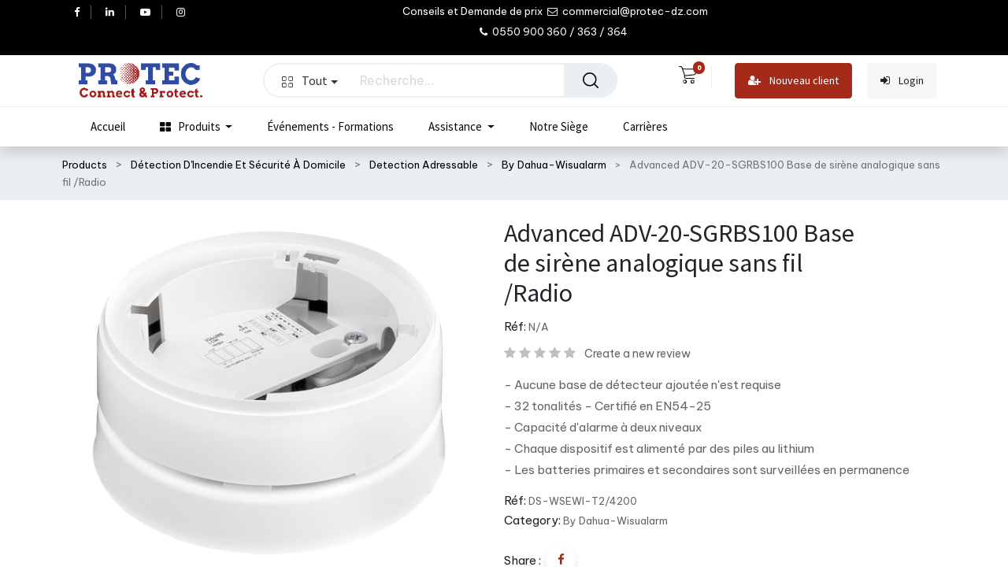

--- FILE ---
content_type: text/html; charset=utf-8
request_url: https://www.protec-dz.com/shop/adv-20-sgrbs100-advanced-adv-20-sgrbs100-base-de-sirene-analogique-sans-fil-radio-16575
body_size: 21207
content:


        
        
        

        <!DOCTYPE html>
        
    
            
        
  <html lang="fr-FR" data-website-id="1" data-oe-company-name="PROTEC  Sarl.">
            
    
      
      
      
      
        
      
    
    
  <head>
                <meta charset="utf-8"/>
                <meta http-equiv="X-UA-Compatible" content="IE=edge,chrome=1"/>
            <meta name="viewport" content="width=device-width, initial-scale=1, user-scalable=no"/>
    <meta name="generator" content="Odoo"/>
    
    
    
    
    
    
    <meta name="description" content="- Aucune base de détecteur ajoutée n'est requise 
- 32 tonalités - Certifié en EN54-25 
- Capacité d'alarme à deux niveaux 
- Chaque dispositif est alimenté par des piles au lithium 
- Les batteries primaires et secondaires sont surveillées en permanence"/>
    
    
      
      
      
        
          
            <meta property="og:type" content="website"/>
          
        
          
            <meta property="og:title" content="Advanced ADV-20-SGRBS100 Base de sirène analogique sans fil /Radio"/>
          
        
          
            <meta property="og:site_name" content="PROTEC  Sarl."/>
          
        
          
            <meta property="og:url" content="https://www.protec-dz.com/shop/adv-20-sgrbs100-advanced-adv-20-sgrbs100-base-de-sirene-analogique-sans-fil-radio-16575"/>
          
        
          
            <meta property="og:image" content="https://www.protec-dz.com/web/image/product.template/16575/image_1024?unique=b35cf42"/>
          
        
          
            <meta property="og:description" content="- Aucune base de détecteur ajoutée n'est requise 
- 32 tonalités - Certifié en EN54-25 
- Capacité d'alarme à deux niveaux 
- Chaque dispositif est alimenté par des piles au lithium 
- Les batteries primaires et secondaires sont surveillées en permanence"/>
          
        
      
      
      
        
          <meta name="twitter:card" content="summary_large_image"/>
        
          <meta name="twitter:title" content="Advanced ADV-20-SGRBS100 Base de sirène analogique sans fil /Radio"/>
        
          <meta name="twitter:image" content="https://www.protec-dz.com/web/image/product.template/16575/image_1024?unique=b35cf42"/>
        
          <meta name="twitter:description" content="- Aucune base de détecteur ajoutée n'est requise 
- 32 tonalités - Certifié en EN54-25 
- Capacité d'alarme à deux niveaux 
- Chaque dispositif est alimenté par des piles au lithium 
- Les batteries primaires et secondaires sont surveillées en permanence"/>
        
      
    
    
      
      
    
    <link rel="canonical" href="http://www.protec-dz.com/shop/adv-20-sgrbs100-advanced-adv-20-sgrbs100-base-de-sirene-analogique-sans-fil-radio-16575"/>
    <link rel="preconnect" href="https://fonts.gstatic.com/" crossorigin=""/>
  
        

                <title>
        Advanced ADV-20-SGRBS100 Base de sirène analogique sans fil /Radio | 
        PROTEC IT Network &amp; Security
      </title>
                <link type="image/x-icon" rel="shortcut icon" href="/web/image/website/1/favicon?unique=be96f92"/>
            <link rel="preload" href="/web/static/lib/fontawesome/fonts/fontawesome-webfont.woff2?v=4.7.0" as="font" crossorigin=""/>
            <link type="text/css" rel="stylesheet" href="/web/content/179323-6f687ed/1/web.assets_common.css" data-asset-xmlid="web.assets_common" data-asset-version="6f687ed"/>
            <link type="text/css" rel="stylesheet" href="/web/content/183903-e058464/1/web.assets_frontend.css" data-asset-xmlid="web.assets_frontend" data-asset-version="e058464"/>
    
  
        

                <script id="web.layout.odooscript" type="text/javascript">
                    var odoo = {
                        csrf_token: "faf99267ba7b96df26526e0850f134e8c10c9fa5o1797833047",
                        debug: "",
                    };
                </script>
            <script type="text/javascript">
                odoo.dr_theme_config = {"bool_enable_ajax_load": false, "bool_show_bottom_bar_onscroll": false, "bool_display_bottom_bar": true, "bool_mobile_filters": true, "json_zoom": {"zoom_enabled": true, "zoom_factor": 2, "disable_small": false}, "json_category_pills": {"enable": true, "enable_child": true, "hide_desktop": true, "show_title": true, "style": 1}, "json_grid_product": {"show_color_preview": true, "show_quick_view": true, "show_similar_products": true, "show_rating": true}, "json_shop_filters": {"in_sidebar": false, "collapsible": true, "show_category_count": true, "show_attrib_count": false, "hide_attrib_value": false, "show_rating_filter": true, "show_brand_search": true, "show_labels_search": true, "show_tags_search": true, "brands_style": 1, "tags_style": 1}, "bool_sticky_add_to_cart": true, "bool_general_show_category_search": true, "json_general_language_pricelist_selector": {"hide_country_flag": false}, "json_brands_page": {"disable_brands_grouping": false}, "cart_flow": "default", "json_bottom_bar_config": ["tp_home", "tp_search", "tp_wishlist", "tp_offer", "tp_brands", "tp_category", "tp_orders"], "theme_installed": false, "pwa_active": false, "bool_product_offers": true, "is_public_user": true};
            </script>
        
            <script type="text/javascript">
                odoo.session_info = {"is_admin": false, "is_system": false, "is_website_user": true, "user_id": false, "is_frontend": true, "translationURL": "/website/translations", "cache_hashes": {"translations": "6d579528b48fa94964ccde131efeef48c87ede31"}};
                if (!/(^|;\s)tz=/.test(document.cookie)) {
                    const userTZ = Intl.DateTimeFormat().resolvedOptions().timeZone;
                    document.cookie = `tz=${userTZ}; path=/`;
                }
            </script>
            <script defer="defer" type="text/javascript" src="/web/content/179307-0501df0/1/web.assets_common_minimal_js.js" data-asset-xmlid="web.assets_common_minimal_js" data-asset-version="0501df0"></script>
            <script defer="defer" type="text/javascript" src="/web/content/179308-cec81e1/1/web.assets_frontend_minimal_js.js" data-asset-xmlid="web.assets_frontend_minimal_js" data-asset-version="cec81e1"></script>
            
        
    
            <script defer="defer" type="text/javascript" data-src="/web/content/179313-d6abc27/1/web.assets_common_lazy.js" data-asset-xmlid="web.assets_common_lazy" data-asset-version="d6abc27"></script>
            <script defer="defer" type="text/javascript" data-src="/web/content/183853-4764bc4/1/web.assets_frontend_lazy.js" data-asset-xmlid="web.assets_frontend_lazy" data-asset-version="4764bc4"></script>
    
  
        

                
            
        <meta name="facebook-domain-verification" content="t1n3ah60vva6s7gh0qjnqnhtaozq2n" />

<!-- Global site tag (gtag.js) - Google Analytics -->
<script async src="https://www.googletagmanager.com/gtag/js?id=G-D5J0PLBZWN"></script>
<script>
  window.dataLayer = window.dataLayer || [];
  function gtag(){dataLayer.push(arguments);}
  gtag('js', new Date());

  gtag('config', 'G-D5J0PLBZWN');
</script>


<!-- Meta Pixel Code -->
<script>
!function(f,b,e,v,n,t,s)
{if(f.fbq)return;n=f.fbq=function(){n.callMethod?
n.callMethod.apply(n,arguments):n.queue.push(arguments)};
if(!f._fbq)f._fbq=n;n.push=n;n.loaded=!0;n.version='2.0';
n.queue=[];t=b.createElement(e);t.async=!0;
t.src=v;s=b.getElementsByTagName(e)[0];
s.parentNode.insertBefore(t,s)}(window, document,'script',
'https://connect.facebook.net/en_US/fbevents.js');
fbq('init', '341778354668803');
fbq('track', 'PageView');
</script>
<noscript><img height="1" width="1" style="display:none"
src="https://www.facebook.com/tr?id=341778354668803&ev=PageView&noscript=1"
/></noscript>
<!-- End Meta Pixel Code -->
<meta name="google-site-verification" content="VWIsBlCfeMKmgK3onLCLR5wJ-pe0L0-W8TzfDuuHrYk" />
 <script src="https://www.google.com/recaptcha/api.js"></script>

    
            
            
        </head>
            <body class="">
                
    
  
            
            
        <div id="wrapwrap" class="    ">
                
            <div class="te_auto_play_value d-none">
                <span>True</span>
            </div>
        <header id="top" data-anchor="true" data-name="Header" class="  o_hoverable_dropdown">
                    <nav data-name="Navbar" class="navbar navbar-expand-lg navbar-light o_colored_level o_cc header10">
      <div class="oe_structure">
        <section class="container-fluid header_top">
          <div class="container d-flex justify-content-center justify-content-lg-between">
            
              <div class="te_header_social">
                <div class="s_share te_header_w_share ">
                  <a class="btn btn-link" target="_blank" href="https://web.facebook.com/protecsarl">
                    <i class="fa fa-facebook"></i>
                  </a>
                  
                  <a class="btn btn-link" target="_blank" href="https://www.linkedin.com/in/protec-dz/">
                    <i class="fa fa-linkedin"></i>
                  </a>
                  <a class="btn btn-link" target="_blank" href="https://www.youtube.com/channel/UCqWsjQxA4gSw8UEQiL-DpWw">
                    <i class="fa fa-youtube-play"></i>
                  </a>
                  
                  <a class="btn btn-link" target="_blank" href="https://www.instagram.com/protecdz_/">
                    <i class="fa fa-instagram"></i>
                  </a>
                </div>
              </div>
            
            <section class="te_s_header_offer_text o_colored_level text-center">
              <span>
                Conseils et Demande de prix&nbsp;<br/>
              </span>
              <span class="fa fa-envelope-o" data-original-title="" title="" aria-describedby="tooltip616684"></span>
              <span>&nbsp;commercial@protec-dz.com&nbsp;</span>
              <br/>
              <span class="fa fa-phone" data-original-title="" title="" aria-describedby="tooltip438398"></span>
              <span>&nbsp;0550 900 360 / 363 / 364&nbsp;&nbsp;</span>
              <br/>
            </section>
            <div class="te_header_before_right">
              <div class="te_header_lang">
                
        
        
    
        
        
    
        
        
    
        <div class="js_language_selector ml-2">
            <div class="list-inline" role="menu">
                
                    <a class="js_change_lang list-inline-item" href="/ar/shop/adv-20-sgrbs100-advanced-adv-20-sgrbs100-base-de-sirene-analogique-sans-fil-radio-16575" data-url_code="ar">
                        
        
    <img class="o_lang_flag" src="/web/image/res.lang/3/flag_image?height=25" loading="lazy"/>

    
            <span class="lang_btn_code" style="display:none">ar</span>
        <span> الْعَرَبيّة</span>
                    </a>
                
        
            <span class="list-inline-item">|</span>
        
    
                    <a class="js_change_lang list-inline-item" href="/en/shop/adv-20-sgrbs100-advanced-adv-20-sgrbs100-base-de-sirene-analogique-sans-fil-radio-16575" data-url_code="en">
                        
        
    <img class="o_lang_flag" src="/base/static/img/country_flags/us.png?height=25" loading="lazy"/>

    
            <span class="lang_btn_code" style="display:none">en</span>
        <span>English (US)</span>
                    </a>
                
        
            <span class="list-inline-item">|</span>
        
    
                    <a class="js_change_lang list-inline-item" href="/shop/adv-20-sgrbs100-advanced-adv-20-sgrbs100-base-de-sirene-analogique-sans-fil-radio-16575" data-url_code="fr">
                        
        
    <img class="o_lang_flag" src="/base/static/img/country_flags/fr.png?height=25" loading="lazy"/>

    
            <span class="lang_btn_code" style="display:none">fr</span>
        <span> Français</span>
                    </a>
                
        
    
        <span class="o_add_language list-inline-item">|</span>
        
    

    </div>
        </div>
    
    
              </div>
              
              
            </div>
          </div>
        </section>
      </div>
      <div class="container justify-content-md-between header_middle">
        <div class="middle_first">
          <button type="button" class="navbar-toggler ept_mobi_toggler header_sidebar collapsed ml-3">
            <span class="navbar-toggler-icon">
              <div class="inner_bar"></div>
            </span>
          </button>
          
          
          <a href="/" class="navbar-brand logo te_header_before_logo">
            <span role="img" aria-label="Logo of PROTEC IT Network &amp; Security" title="PROTEC IT Network &amp; Security"><img src="/web/image/website/1/logo/PROTEC%20IT%20Network%20%26%20Security?unique=be96f92" class="img img-fluid" alt="PROTEC IT Network &amp;amp; Security" loading="lazy"/></span>
          </a>
          
          </div>
        <div class="col-md-5 te_header_style_10_right">
          
          <div class="te_header_search">
            <div class="te_search_popover" tabindex="-1">
              
    <form method="get" class="o_wsale_products_searchbar_form o_wait_lazy_js " action="/shop">
                <div role="search" class="input-group">
        
        
    
    
      <div class="te_advanced_search_div dropdown">
        <a style="border-radius: 50% !important;background-color: white;border: none;" role="button" href="#" class="btn btn-primary dropdown-toggle ept-parent-category" name="category" data-toggle="dropdown" aria-haspopup="true" aria-expanded="true" search_in="all"><span class="category_img_span"></span>Tout<span class="caret"></span></a>
        <div class="dropdown-menu" aria-labelledby="ept-parent-category">
          <a class="dropdown-item " search_in="all">All</a>
          <a class="dropdown-item " search_in="product">Products</a>
          <a class="dropdown-item" search_in="category">Categories</a>
          
        </div>
      </div>
    
  <input type="search" name="search" class="search-query form-control oe_search_box" data-limit="5" data-display-description="true" data-display-image="true" placeholder="Recherche…" value=""/>
        <div class="input-group-append">
            <button style="border-top-right-radius: 30px !important;border-bottom-right-radius: 30px !important;border: none;" type="submit" class="btn btn-primary oe_search_button" aria-label="Rechercher" title="Rechercher"><i class="fa fa-search"></i></button>
        </div>
    </div>

                <input name="order" type="hidden" class="o_wsale_search_order_by" value=""/>
                
            </form>
        
            </div>
          </div>
        </div>
        <div class="te_header_right_icon">
          <div class="te_header_search">
            <div class="te_srch_icon_header">
              <a href="#" class="">
                <i class="fa fa-search te_srch_icon"></i>
                <i class="fa fa-times te_srch_close"></i>
              </a>
            </div>
          </div>
          
        
        
        <li class="nav-item divider d-none"></li> 
        <li class="o_wsale_my_cart  nav-item te_cart_icon_head">
            <a href="/shop/cart" class="nav-link">
                <i class="fa fa-shopping-cart"></i>
                
                <sup class="my_cart_quantity badge badge-primary" data-order-id="">0</sup>
            </a>
        </li>
    
          
        
        
            
        
        <li class="o_wsale_my_wish d-none nav-item o_wsale_my_wish_hide_empty te_wish_icon_head">
            <a href="/shop/wishlist" class="nav-link">
                <i class="fa fa-1x fa-heart"></i>
                
                <sup class="my_wish_quantity o_animate_blink badge badge-primary">0</sup>
            </a>
        </li>
    
          <div class="te_header_account">
            
            <div class="px-2 te_signin" id="header10">
              
                <div class=" text-right">
                  <a class="btn btn-primary mx-2" style="border-radius: 4px;" href="/web/signup"><i class="fa fa-user-plus mr-2"></i> Nouveau client
                                        </a> 
                  <a class="btn btn-light mx-2" style="border-radius: 4px;" href="/web/login"><i class="fa fa-sign-in mr-2"></i> Login
                                        </a>
                </div>
                
            </div>
          </div>
        </div>
      </div>
      <div class="container-fluid header_bottom">
        <div class="container justify-content-start justify-content-lg-between">
          <div id="top_menu_collapse" class="collapse navbar-collapse">
            <div class="close_top_menu">x</div>
            
    
        <div class="o_offcanvas_menu_backdrop" data-toggle="collapse" data-target="#top_menu_collapse" aria-label="Basculer la navigation"></div>
    <ul id="top_menu" class="nav navbar-nav  ">
        
        <li class="o_offcanvas_menu_toggler order-first navbar-toggler text-right border-0 o_not_editable">
            <a href="#top_menu_collapse" class="nav-link px-3" data-toggle="collapse">
                <span class="fa-2x">×</span>
            </a>
        </li>
    
              
              
              
                

    
            
        
    <li class="nav-item
                
            ">
        <a role="menuitem" href="/" class="nav-link ">
            
            
        <span class="">Accueil</span>
        
            
                
            
        </a>
    
            
        </li>
    

              
                

    
            
        
    <li class="nav-item
                dynamic_category
            ">
        <a role="menuitem" href="/" class="nav-link ">
            
            
                <i class="fa fa-th-large"></i>
            
        <span class="">Produits</span>
        
            
                
            
        </a>
    
            
                
  <div class="menu-categories-container dropdown-menu te_custom_submenu o_mega_menu">
    <ul id="menu-categories" class="list-unstyled">
      
      
      
        
          
        
        <li class="nav-item parent-category" data-id="13">
          <a href="/shop/category/informatique-peripheriques-13" class="nav-link te_main_a ">
            <img class="img" src="/website/image/product.public.category/13/icon/30x30" loading="lazy"/>
            <span class="category_name">Informatique - Périphériques</span>
            <span class="fa fa-angle-right main_category_child"></span>
          </a>
          <section class="sub-menu-dropdown o_colored_level" style="">
            <div class="d-none cus_theme_loader_menu">
              <div class="menu_loader_div_layout">
                <svg xmlns:xlink="http://www.w3.org/1999/xlink" xmlns="http://www.w3.org/2000/svg" style="margin:auto;background:transparent;display:block;" width="100px" height="100px" viewbox="0 0 100 100" preserveaspectratio="xMidYMid">
                  <g transform="translate(20 50)">
                    <circle class="circle1" cx="0" cy="0" r="6">
                      <animatetransform attributename="transform" type="scale" begin="-0.375s" calcmode="spline" keysplines="0.3 0 0.7 1;0.3 0 0.7 1" values="0;1;0" keytimes="0;0.5;1" dur="1s" repeatcount="indefinite"></animatetransform>
                    </circle>
                  </g>
                  <g transform="translate(40 50)">
                    <circle class="circle2" cx="0" cy="0" r="6">
                      <animatetransform attributename="transform" type="scale" begin="-0.25s" calcmode="spline" keysplines="0.3 0 0.7 1;0.3 0 0.7 1" values="0;1;0" keytimes="0;0.5;1" dur="1s" repeatcount="indefinite"></animatetransform>
                    </circle>
                  </g>
                  <g transform="translate(60 50)">
                    <circle class="circle3" cx="0" cy="0" r="6">
                      <animatetransform attributename="transform" type="scale" begin="-0.125s" calcmode="spline" keysplines="0.3 0 0.7 1;0.3 0 0.7 1" values="0;1;0" keytimes="0;0.5;1" dur="1s" repeatcount="indefinite"></animatetransform>
                    </circle>
                  </g>
                  <g transform="translate(80 50)">
                    <circle class="circle4" cx="0" cy="0" r="6">
                      <animatetransform attributename="transform" type="scale" begin="0s" calcmode="spline" keysplines="0.3 0 0.7 1;0.3 0 0.7 1" values="0;1;0" keytimes="0;0.5;1" dur="1s" repeatcount="indefinite"></animatetransform>
                    </circle>
                  </g>
                </svg>
              </div>
            </div>
            <div class="sub-menu-dropdown-content"></div>
          </section>
        </li>
      
        
          
        
        <li class="nav-item parent-category" data-id="14">
          <a href="/shop/category/systemes-pdv-securite-pour-les-magasins-14" class="nav-link te_main_a ">
            <img class="img" src="/website/image/product.public.category/14/icon/30x30" loading="lazy"/>
            <span class="category_name">Systèmes PDV &amp; Sécurité pour les magasins</span>
            <span class="fa fa-angle-right main_category_child"></span>
          </a>
          <section class="sub-menu-dropdown o_colored_level" style="">
            <div class="d-none cus_theme_loader_menu">
              <div class="menu_loader_div_layout">
                <svg xmlns:xlink="http://www.w3.org/1999/xlink" xmlns="http://www.w3.org/2000/svg" style="margin:auto;background:transparent;display:block;" width="100px" height="100px" viewbox="0 0 100 100" preserveaspectratio="xMidYMid">
                  <g transform="translate(20 50)">
                    <circle class="circle1" cx="0" cy="0" r="6">
                      <animatetransform attributename="transform" type="scale" begin="-0.375s" calcmode="spline" keysplines="0.3 0 0.7 1;0.3 0 0.7 1" values="0;1;0" keytimes="0;0.5;1" dur="1s" repeatcount="indefinite"></animatetransform>
                    </circle>
                  </g>
                  <g transform="translate(40 50)">
                    <circle class="circle2" cx="0" cy="0" r="6">
                      <animatetransform attributename="transform" type="scale" begin="-0.25s" calcmode="spline" keysplines="0.3 0 0.7 1;0.3 0 0.7 1" values="0;1;0" keytimes="0;0.5;1" dur="1s" repeatcount="indefinite"></animatetransform>
                    </circle>
                  </g>
                  <g transform="translate(60 50)">
                    <circle class="circle3" cx="0" cy="0" r="6">
                      <animatetransform attributename="transform" type="scale" begin="-0.125s" calcmode="spline" keysplines="0.3 0 0.7 1;0.3 0 0.7 1" values="0;1;0" keytimes="0;0.5;1" dur="1s" repeatcount="indefinite"></animatetransform>
                    </circle>
                  </g>
                  <g transform="translate(80 50)">
                    <circle class="circle4" cx="0" cy="0" r="6">
                      <animatetransform attributename="transform" type="scale" begin="0s" calcmode="spline" keysplines="0.3 0 0.7 1;0.3 0 0.7 1" values="0;1;0" keytimes="0;0.5;1" dur="1s" repeatcount="indefinite"></animatetransform>
                    </circle>
                  </g>
                </svg>
              </div>
            </div>
            <div class="sub-menu-dropdown-content"></div>
          </section>
        </li>
      
        
          
        
        <li class="nav-item parent-category" data-id="151">
          <a href="/shop/category/ecran-affichage-control-image-151" class="nav-link te_main_a ">
            <img class="img" src="/website/image/product.public.category/151/icon/30x30" loading="lazy"/>
            <span class="category_name">Ecran affichage &amp; Control Image</span>
            <span class="fa fa-angle-right main_category_child"></span>
          </a>
          <section class="sub-menu-dropdown o_colored_level" style="">
            <div class="d-none cus_theme_loader_menu">
              <div class="menu_loader_div_layout">
                <svg xmlns:xlink="http://www.w3.org/1999/xlink" xmlns="http://www.w3.org/2000/svg" style="margin:auto;background:transparent;display:block;" width="100px" height="100px" viewbox="0 0 100 100" preserveaspectratio="xMidYMid">
                  <g transform="translate(20 50)">
                    <circle class="circle1" cx="0" cy="0" r="6">
                      <animatetransform attributename="transform" type="scale" begin="-0.375s" calcmode="spline" keysplines="0.3 0 0.7 1;0.3 0 0.7 1" values="0;1;0" keytimes="0;0.5;1" dur="1s" repeatcount="indefinite"></animatetransform>
                    </circle>
                  </g>
                  <g transform="translate(40 50)">
                    <circle class="circle2" cx="0" cy="0" r="6">
                      <animatetransform attributename="transform" type="scale" begin="-0.25s" calcmode="spline" keysplines="0.3 0 0.7 1;0.3 0 0.7 1" values="0;1;0" keytimes="0;0.5;1" dur="1s" repeatcount="indefinite"></animatetransform>
                    </circle>
                  </g>
                  <g transform="translate(60 50)">
                    <circle class="circle3" cx="0" cy="0" r="6">
                      <animatetransform attributename="transform" type="scale" begin="-0.125s" calcmode="spline" keysplines="0.3 0 0.7 1;0.3 0 0.7 1" values="0;1;0" keytimes="0;0.5;1" dur="1s" repeatcount="indefinite"></animatetransform>
                    </circle>
                  </g>
                  <g transform="translate(80 50)">
                    <circle class="circle4" cx="0" cy="0" r="6">
                      <animatetransform attributename="transform" type="scale" begin="0s" calcmode="spline" keysplines="0.3 0 0.7 1;0.3 0 0.7 1" values="0;1;0" keytimes="0;0.5;1" dur="1s" repeatcount="indefinite"></animatetransform>
                    </circle>
                  </g>
                </svg>
              </div>
            </div>
            <div class="sub-menu-dropdown-content"></div>
          </section>
        </li>
      
        
          
        
        <li class="nav-item parent-category" data-id="3316">
          <a href="/shop/category/sonorisation-professionnel-3316" class="nav-link te_main_a ">
            <img class="img" src="/website/image/product.public.category/3316/icon/30x30" loading="lazy"/>
            <span class="category_name">Sonorisation Professionnel</span>
            <span class="fa fa-angle-right main_category_child"></span>
          </a>
          <section class="sub-menu-dropdown o_colored_level" style="">
            <div class="d-none cus_theme_loader_menu">
              <div class="menu_loader_div_layout">
                <svg xmlns:xlink="http://www.w3.org/1999/xlink" xmlns="http://www.w3.org/2000/svg" style="margin:auto;background:transparent;display:block;" width="100px" height="100px" viewbox="0 0 100 100" preserveaspectratio="xMidYMid">
                  <g transform="translate(20 50)">
                    <circle class="circle1" cx="0" cy="0" r="6">
                      <animatetransform attributename="transform" type="scale" begin="-0.375s" calcmode="spline" keysplines="0.3 0 0.7 1;0.3 0 0.7 1" values="0;1;0" keytimes="0;0.5;1" dur="1s" repeatcount="indefinite"></animatetransform>
                    </circle>
                  </g>
                  <g transform="translate(40 50)">
                    <circle class="circle2" cx="0" cy="0" r="6">
                      <animatetransform attributename="transform" type="scale" begin="-0.25s" calcmode="spline" keysplines="0.3 0 0.7 1;0.3 0 0.7 1" values="0;1;0" keytimes="0;0.5;1" dur="1s" repeatcount="indefinite"></animatetransform>
                    </circle>
                  </g>
                  <g transform="translate(60 50)">
                    <circle class="circle3" cx="0" cy="0" r="6">
                      <animatetransform attributename="transform" type="scale" begin="-0.125s" calcmode="spline" keysplines="0.3 0 0.7 1;0.3 0 0.7 1" values="0;1;0" keytimes="0;0.5;1" dur="1s" repeatcount="indefinite"></animatetransform>
                    </circle>
                  </g>
                  <g transform="translate(80 50)">
                    <circle class="circle4" cx="0" cy="0" r="6">
                      <animatetransform attributename="transform" type="scale" begin="0s" calcmode="spline" keysplines="0.3 0 0.7 1;0.3 0 0.7 1" values="0;1;0" keytimes="0;0.5;1" dur="1s" repeatcount="indefinite"></animatetransform>
                    </circle>
                  </g>
                </svg>
              </div>
            </div>
            <div class="sub-menu-dropdown-content"></div>
          </section>
        </li>
      
        
          
        
        <li class="nav-item parent-category" data-id="3560">
          <a href="/shop/category/equipements-de-reseau-3560" class="nav-link te_main_a ">
            <img class="img" src="/website/image/product.public.category/3560/icon/30x30" loading="lazy"/>
            <span class="category_name">Equipements De Réseau</span>
            <span class="fa fa-angle-right main_category_child"></span>
          </a>
          <section class="sub-menu-dropdown o_colored_level" style="">
            <div class="d-none cus_theme_loader_menu">
              <div class="menu_loader_div_layout">
                <svg xmlns:xlink="http://www.w3.org/1999/xlink" xmlns="http://www.w3.org/2000/svg" style="margin:auto;background:transparent;display:block;" width="100px" height="100px" viewbox="0 0 100 100" preserveaspectratio="xMidYMid">
                  <g transform="translate(20 50)">
                    <circle class="circle1" cx="0" cy="0" r="6">
                      <animatetransform attributename="transform" type="scale" begin="-0.375s" calcmode="spline" keysplines="0.3 0 0.7 1;0.3 0 0.7 1" values="0;1;0" keytimes="0;0.5;1" dur="1s" repeatcount="indefinite"></animatetransform>
                    </circle>
                  </g>
                  <g transform="translate(40 50)">
                    <circle class="circle2" cx="0" cy="0" r="6">
                      <animatetransform attributename="transform" type="scale" begin="-0.25s" calcmode="spline" keysplines="0.3 0 0.7 1;0.3 0 0.7 1" values="0;1;0" keytimes="0;0.5;1" dur="1s" repeatcount="indefinite"></animatetransform>
                    </circle>
                  </g>
                  <g transform="translate(60 50)">
                    <circle class="circle3" cx="0" cy="0" r="6">
                      <animatetransform attributename="transform" type="scale" begin="-0.125s" calcmode="spline" keysplines="0.3 0 0.7 1;0.3 0 0.7 1" values="0;1;0" keytimes="0;0.5;1" dur="1s" repeatcount="indefinite"></animatetransform>
                    </circle>
                  </g>
                  <g transform="translate(80 50)">
                    <circle class="circle4" cx="0" cy="0" r="6">
                      <animatetransform attributename="transform" type="scale" begin="0s" calcmode="spline" keysplines="0.3 0 0.7 1;0.3 0 0.7 1" values="0;1;0" keytimes="0;0.5;1" dur="1s" repeatcount="indefinite"></animatetransform>
                    </circle>
                  </g>
                </svg>
              </div>
            </div>
            <div class="sub-menu-dropdown-content"></div>
          </section>
        </li>
      
        
          
        
        <li class="nav-item parent-category" data-id="16">
          <a href="/shop/category/telephonie-voip-telecommunication-16" class="nav-link te_main_a ">
            <img class="img" src="/website/image/product.public.category/16/icon/30x30" loading="lazy"/>
            <span class="category_name">Téléphonie Voip  &amp; télécommunication</span>
            <span class="fa fa-angle-right main_category_child"></span>
          </a>
          <section class="sub-menu-dropdown o_colored_level" style="">
            <div class="d-none cus_theme_loader_menu">
              <div class="menu_loader_div_layout">
                <svg xmlns:xlink="http://www.w3.org/1999/xlink" xmlns="http://www.w3.org/2000/svg" style="margin:auto;background:transparent;display:block;" width="100px" height="100px" viewbox="0 0 100 100" preserveaspectratio="xMidYMid">
                  <g transform="translate(20 50)">
                    <circle class="circle1" cx="0" cy="0" r="6">
                      <animatetransform attributename="transform" type="scale" begin="-0.375s" calcmode="spline" keysplines="0.3 0 0.7 1;0.3 0 0.7 1" values="0;1;0" keytimes="0;0.5;1" dur="1s" repeatcount="indefinite"></animatetransform>
                    </circle>
                  </g>
                  <g transform="translate(40 50)">
                    <circle class="circle2" cx="0" cy="0" r="6">
                      <animatetransform attributename="transform" type="scale" begin="-0.25s" calcmode="spline" keysplines="0.3 0 0.7 1;0.3 0 0.7 1" values="0;1;0" keytimes="0;0.5;1" dur="1s" repeatcount="indefinite"></animatetransform>
                    </circle>
                  </g>
                  <g transform="translate(60 50)">
                    <circle class="circle3" cx="0" cy="0" r="6">
                      <animatetransform attributename="transform" type="scale" begin="-0.125s" calcmode="spline" keysplines="0.3 0 0.7 1;0.3 0 0.7 1" values="0;1;0" keytimes="0;0.5;1" dur="1s" repeatcount="indefinite"></animatetransform>
                    </circle>
                  </g>
                  <g transform="translate(80 50)">
                    <circle class="circle4" cx="0" cy="0" r="6">
                      <animatetransform attributename="transform" type="scale" begin="0s" calcmode="spline" keysplines="0.3 0 0.7 1;0.3 0 0.7 1" values="0;1;0" keytimes="0;0.5;1" dur="1s" repeatcount="indefinite"></animatetransform>
                    </circle>
                  </g>
                </svg>
              </div>
            </div>
            <div class="sub-menu-dropdown-content"></div>
          </section>
        </li>
      
        
          
        
        <li class="nav-item parent-category" data-id="18">
          <a href="/shop/category/interphone-et-visiophone-18" class="nav-link te_main_a ">
            <img class="img" src="/website/image/product.public.category/18/icon/30x30" loading="lazy"/>
            <span class="category_name">Interphone et visiophone</span>
            <span class="fa fa-angle-right main_category_child"></span>
          </a>
          <section class="sub-menu-dropdown o_colored_level" style="">
            <div class="d-none cus_theme_loader_menu">
              <div class="menu_loader_div_layout">
                <svg xmlns:xlink="http://www.w3.org/1999/xlink" xmlns="http://www.w3.org/2000/svg" style="margin:auto;background:transparent;display:block;" width="100px" height="100px" viewbox="0 0 100 100" preserveaspectratio="xMidYMid">
                  <g transform="translate(20 50)">
                    <circle class="circle1" cx="0" cy="0" r="6">
                      <animatetransform attributename="transform" type="scale" begin="-0.375s" calcmode="spline" keysplines="0.3 0 0.7 1;0.3 0 0.7 1" values="0;1;0" keytimes="0;0.5;1" dur="1s" repeatcount="indefinite"></animatetransform>
                    </circle>
                  </g>
                  <g transform="translate(40 50)">
                    <circle class="circle2" cx="0" cy="0" r="6">
                      <animatetransform attributename="transform" type="scale" begin="-0.25s" calcmode="spline" keysplines="0.3 0 0.7 1;0.3 0 0.7 1" values="0;1;0" keytimes="0;0.5;1" dur="1s" repeatcount="indefinite"></animatetransform>
                    </circle>
                  </g>
                  <g transform="translate(60 50)">
                    <circle class="circle3" cx="0" cy="0" r="6">
                      <animatetransform attributename="transform" type="scale" begin="-0.125s" calcmode="spline" keysplines="0.3 0 0.7 1;0.3 0 0.7 1" values="0;1;0" keytimes="0;0.5;1" dur="1s" repeatcount="indefinite"></animatetransform>
                    </circle>
                  </g>
                  <g transform="translate(80 50)">
                    <circle class="circle4" cx="0" cy="0" r="6">
                      <animatetransform attributename="transform" type="scale" begin="0s" calcmode="spline" keysplines="0.3 0 0.7 1;0.3 0 0.7 1" values="0;1;0" keytimes="0;0.5;1" dur="1s" repeatcount="indefinite"></animatetransform>
                    </circle>
                  </g>
                </svg>
              </div>
            </div>
            <div class="sub-menu-dropdown-content"></div>
          </section>
        </li>
      
        
          
        
        <li class="nav-item parent-category" data-id="17">
          <a href="/shop/category/videosurveillance-17" class="nav-link te_main_a ">
            <img class="img" src="/website/image/product.public.category/17/icon/30x30" loading="lazy"/>
            <span class="category_name">Vidéosurveillance</span>
            <span class="fa fa-angle-right main_category_child"></span>
          </a>
          <section class="sub-menu-dropdown o_colored_level" style="">
            <div class="d-none cus_theme_loader_menu">
              <div class="menu_loader_div_layout">
                <svg xmlns:xlink="http://www.w3.org/1999/xlink" xmlns="http://www.w3.org/2000/svg" style="margin:auto;background:transparent;display:block;" width="100px" height="100px" viewbox="0 0 100 100" preserveaspectratio="xMidYMid">
                  <g transform="translate(20 50)">
                    <circle class="circle1" cx="0" cy="0" r="6">
                      <animatetransform attributename="transform" type="scale" begin="-0.375s" calcmode="spline" keysplines="0.3 0 0.7 1;0.3 0 0.7 1" values="0;1;0" keytimes="0;0.5;1" dur="1s" repeatcount="indefinite"></animatetransform>
                    </circle>
                  </g>
                  <g transform="translate(40 50)">
                    <circle class="circle2" cx="0" cy="0" r="6">
                      <animatetransform attributename="transform" type="scale" begin="-0.25s" calcmode="spline" keysplines="0.3 0 0.7 1;0.3 0 0.7 1" values="0;1;0" keytimes="0;0.5;1" dur="1s" repeatcount="indefinite"></animatetransform>
                    </circle>
                  </g>
                  <g transform="translate(60 50)">
                    <circle class="circle3" cx="0" cy="0" r="6">
                      <animatetransform attributename="transform" type="scale" begin="-0.125s" calcmode="spline" keysplines="0.3 0 0.7 1;0.3 0 0.7 1" values="0;1;0" keytimes="0;0.5;1" dur="1s" repeatcount="indefinite"></animatetransform>
                    </circle>
                  </g>
                  <g transform="translate(80 50)">
                    <circle class="circle4" cx="0" cy="0" r="6">
                      <animatetransform attributename="transform" type="scale" begin="0s" calcmode="spline" keysplines="0.3 0 0.7 1;0.3 0 0.7 1" values="0;1;0" keytimes="0;0.5;1" dur="1s" repeatcount="indefinite"></animatetransform>
                    </circle>
                  </g>
                </svg>
              </div>
            </div>
            <div class="sub-menu-dropdown-content"></div>
          </section>
        </li>
      
        
          
        
        <li class="nav-item parent-category" data-id="19">
          <a href="/shop/category/alarmes-intrusion-19" class="nav-link te_main_a ">
            <img class="img" src="/website/image/product.public.category/19/icon/30x30" loading="lazy"/>
            <span class="category_name">Alarmes Intrusion</span>
            <span class="fa fa-angle-right main_category_child"></span>
          </a>
          <section class="sub-menu-dropdown o_colored_level" style="">
            <div class="d-none cus_theme_loader_menu">
              <div class="menu_loader_div_layout">
                <svg xmlns:xlink="http://www.w3.org/1999/xlink" xmlns="http://www.w3.org/2000/svg" style="margin:auto;background:transparent;display:block;" width="100px" height="100px" viewbox="0 0 100 100" preserveaspectratio="xMidYMid">
                  <g transform="translate(20 50)">
                    <circle class="circle1" cx="0" cy="0" r="6">
                      <animatetransform attributename="transform" type="scale" begin="-0.375s" calcmode="spline" keysplines="0.3 0 0.7 1;0.3 0 0.7 1" values="0;1;0" keytimes="0;0.5;1" dur="1s" repeatcount="indefinite"></animatetransform>
                    </circle>
                  </g>
                  <g transform="translate(40 50)">
                    <circle class="circle2" cx="0" cy="0" r="6">
                      <animatetransform attributename="transform" type="scale" begin="-0.25s" calcmode="spline" keysplines="0.3 0 0.7 1;0.3 0 0.7 1" values="0;1;0" keytimes="0;0.5;1" dur="1s" repeatcount="indefinite"></animatetransform>
                    </circle>
                  </g>
                  <g transform="translate(60 50)">
                    <circle class="circle3" cx="0" cy="0" r="6">
                      <animatetransform attributename="transform" type="scale" begin="-0.125s" calcmode="spline" keysplines="0.3 0 0.7 1;0.3 0 0.7 1" values="0;1;0" keytimes="0;0.5;1" dur="1s" repeatcount="indefinite"></animatetransform>
                    </circle>
                  </g>
                  <g transform="translate(80 50)">
                    <circle class="circle4" cx="0" cy="0" r="6">
                      <animatetransform attributename="transform" type="scale" begin="0s" calcmode="spline" keysplines="0.3 0 0.7 1;0.3 0 0.7 1" values="0;1;0" keytimes="0;0.5;1" dur="1s" repeatcount="indefinite"></animatetransform>
                    </circle>
                  </g>
                </svg>
              </div>
            </div>
            <div class="sub-menu-dropdown-content"></div>
          </section>
        </li>
      
        
          
        
        <li class="nav-item parent-category" data-id="150">
          <a href="/shop/category/controle-d-acces-gestion-de-presence-150" class="nav-link te_main_a ">
            <img class="img" src="/website/image/product.public.category/150/icon/30x30" loading="lazy"/>
            <span class="category_name">Contrôle d'accès &amp; Gestion de presence</span>
            <span class="fa fa-angle-right main_category_child"></span>
          </a>
          <section class="sub-menu-dropdown o_colored_level" style="">
            <div class="d-none cus_theme_loader_menu">
              <div class="menu_loader_div_layout">
                <svg xmlns:xlink="http://www.w3.org/1999/xlink" xmlns="http://www.w3.org/2000/svg" style="margin:auto;background:transparent;display:block;" width="100px" height="100px" viewbox="0 0 100 100" preserveaspectratio="xMidYMid">
                  <g transform="translate(20 50)">
                    <circle class="circle1" cx="0" cy="0" r="6">
                      <animatetransform attributename="transform" type="scale" begin="-0.375s" calcmode="spline" keysplines="0.3 0 0.7 1;0.3 0 0.7 1" values="0;1;0" keytimes="0;0.5;1" dur="1s" repeatcount="indefinite"></animatetransform>
                    </circle>
                  </g>
                  <g transform="translate(40 50)">
                    <circle class="circle2" cx="0" cy="0" r="6">
                      <animatetransform attributename="transform" type="scale" begin="-0.25s" calcmode="spline" keysplines="0.3 0 0.7 1;0.3 0 0.7 1" values="0;1;0" keytimes="0;0.5;1" dur="1s" repeatcount="indefinite"></animatetransform>
                    </circle>
                  </g>
                  <g transform="translate(60 50)">
                    <circle class="circle3" cx="0" cy="0" r="6">
                      <animatetransform attributename="transform" type="scale" begin="-0.125s" calcmode="spline" keysplines="0.3 0 0.7 1;0.3 0 0.7 1" values="0;1;0" keytimes="0;0.5;1" dur="1s" repeatcount="indefinite"></animatetransform>
                    </circle>
                  </g>
                  <g transform="translate(80 50)">
                    <circle class="circle4" cx="0" cy="0" r="6">
                      <animatetransform attributename="transform" type="scale" begin="0s" calcmode="spline" keysplines="0.3 0 0.7 1;0.3 0 0.7 1" values="0;1;0" keytimes="0;0.5;1" dur="1s" repeatcount="indefinite"></animatetransform>
                    </circle>
                  </g>
                </svg>
              </div>
            </div>
            <div class="sub-menu-dropdown-content"></div>
          </section>
        </li>
      
        
          
        
        <li class="nav-item parent-category" data-id="20">
          <a href="/shop/category/detection-d-incendie-et-securite-a-domicile-20" class="nav-link te_main_a ">
            <img class="img" src="/website/image/product.public.category/20/icon/30x30" loading="lazy"/>
            <span class="category_name">Détection D'Incendie Et Sécurité À Domicile</span>
            <span class="fa fa-angle-right main_category_child"></span>
          </a>
          <section class="sub-menu-dropdown o_colored_level" style="">
            <div class="d-none cus_theme_loader_menu">
              <div class="menu_loader_div_layout">
                <svg xmlns:xlink="http://www.w3.org/1999/xlink" xmlns="http://www.w3.org/2000/svg" style="margin:auto;background:transparent;display:block;" width="100px" height="100px" viewbox="0 0 100 100" preserveaspectratio="xMidYMid">
                  <g transform="translate(20 50)">
                    <circle class="circle1" cx="0" cy="0" r="6">
                      <animatetransform attributename="transform" type="scale" begin="-0.375s" calcmode="spline" keysplines="0.3 0 0.7 1;0.3 0 0.7 1" values="0;1;0" keytimes="0;0.5;1" dur="1s" repeatcount="indefinite"></animatetransform>
                    </circle>
                  </g>
                  <g transform="translate(40 50)">
                    <circle class="circle2" cx="0" cy="0" r="6">
                      <animatetransform attributename="transform" type="scale" begin="-0.25s" calcmode="spline" keysplines="0.3 0 0.7 1;0.3 0 0.7 1" values="0;1;0" keytimes="0;0.5;1" dur="1s" repeatcount="indefinite"></animatetransform>
                    </circle>
                  </g>
                  <g transform="translate(60 50)">
                    <circle class="circle3" cx="0" cy="0" r="6">
                      <animatetransform attributename="transform" type="scale" begin="-0.125s" calcmode="spline" keysplines="0.3 0 0.7 1;0.3 0 0.7 1" values="0;1;0" keytimes="0;0.5;1" dur="1s" repeatcount="indefinite"></animatetransform>
                    </circle>
                  </g>
                  <g transform="translate(80 50)">
                    <circle class="circle4" cx="0" cy="0" r="6">
                      <animatetransform attributename="transform" type="scale" begin="0s" calcmode="spline" keysplines="0.3 0 0.7 1;0.3 0 0.7 1" values="0;1;0" keytimes="0;0.5;1" dur="1s" repeatcount="indefinite"></animatetransform>
                    </circle>
                  </g>
                </svg>
              </div>
            </div>
            <div class="sub-menu-dropdown-content"></div>
          </section>
        </li>
      
        
          
        
        <li class="nav-item parent-category" data-id="3314">
          <a href="/shop/category/produits-d-inspection-de-securite-3314" class="nav-link te_main_a ">
            <img class="img" src="/website/image/product.public.category/3314/icon/30x30" loading="lazy"/>
            <span class="category_name">Produits d'inspection de sécurité</span>
            <span class="fa fa-angle-right main_category_child"></span>
          </a>
          <section class="sub-menu-dropdown o_colored_level" style="">
            <div class="d-none cus_theme_loader_menu">
              <div class="menu_loader_div_layout">
                <svg xmlns:xlink="http://www.w3.org/1999/xlink" xmlns="http://www.w3.org/2000/svg" style="margin:auto;background:transparent;display:block;" width="100px" height="100px" viewbox="0 0 100 100" preserveaspectratio="xMidYMid">
                  <g transform="translate(20 50)">
                    <circle class="circle1" cx="0" cy="0" r="6">
                      <animatetransform attributename="transform" type="scale" begin="-0.375s" calcmode="spline" keysplines="0.3 0 0.7 1;0.3 0 0.7 1" values="0;1;0" keytimes="0;0.5;1" dur="1s" repeatcount="indefinite"></animatetransform>
                    </circle>
                  </g>
                  <g transform="translate(40 50)">
                    <circle class="circle2" cx="0" cy="0" r="6">
                      <animatetransform attributename="transform" type="scale" begin="-0.25s" calcmode="spline" keysplines="0.3 0 0.7 1;0.3 0 0.7 1" values="0;1;0" keytimes="0;0.5;1" dur="1s" repeatcount="indefinite"></animatetransform>
                    </circle>
                  </g>
                  <g transform="translate(60 50)">
                    <circle class="circle3" cx="0" cy="0" r="6">
                      <animatetransform attributename="transform" type="scale" begin="-0.125s" calcmode="spline" keysplines="0.3 0 0.7 1;0.3 0 0.7 1" values="0;1;0" keytimes="0;0.5;1" dur="1s" repeatcount="indefinite"></animatetransform>
                    </circle>
                  </g>
                  <g transform="translate(80 50)">
                    <circle class="circle4" cx="0" cy="0" r="6">
                      <animatetransform attributename="transform" type="scale" begin="0s" calcmode="spline" keysplines="0.3 0 0.7 1;0.3 0 0.7 1" values="0;1;0" keytimes="0;0.5;1" dur="1s" repeatcount="indefinite"></animatetransform>
                    </circle>
                  </g>
                </svg>
              </div>
            </div>
            <div class="sub-menu-dropdown-content"></div>
          </section>
        </li>
      
        
          
        
        <li class="nav-item parent-category" data-id="318">
          <a href="/shop/category/materiel-electrique-318" class="nav-link te_main_a ">
            <img class="img" src="/website/image/product.public.category/318/icon/30x30" loading="lazy"/>
            <span class="category_name">Matériel Electrique</span>
            <span class="fa fa-angle-right main_category_child"></span>
          </a>
          <section class="sub-menu-dropdown o_colored_level" style="">
            <div class="d-none cus_theme_loader_menu">
              <div class="menu_loader_div_layout">
                <svg xmlns:xlink="http://www.w3.org/1999/xlink" xmlns="http://www.w3.org/2000/svg" style="margin:auto;background:transparent;display:block;" width="100px" height="100px" viewbox="0 0 100 100" preserveaspectratio="xMidYMid">
                  <g transform="translate(20 50)">
                    <circle class="circle1" cx="0" cy="0" r="6">
                      <animatetransform attributename="transform" type="scale" begin="-0.375s" calcmode="spline" keysplines="0.3 0 0.7 1;0.3 0 0.7 1" values="0;1;0" keytimes="0;0.5;1" dur="1s" repeatcount="indefinite"></animatetransform>
                    </circle>
                  </g>
                  <g transform="translate(40 50)">
                    <circle class="circle2" cx="0" cy="0" r="6">
                      <animatetransform attributename="transform" type="scale" begin="-0.25s" calcmode="spline" keysplines="0.3 0 0.7 1;0.3 0 0.7 1" values="0;1;0" keytimes="0;0.5;1" dur="1s" repeatcount="indefinite"></animatetransform>
                    </circle>
                  </g>
                  <g transform="translate(60 50)">
                    <circle class="circle3" cx="0" cy="0" r="6">
                      <animatetransform attributename="transform" type="scale" begin="-0.125s" calcmode="spline" keysplines="0.3 0 0.7 1;0.3 0 0.7 1" values="0;1;0" keytimes="0;0.5;1" dur="1s" repeatcount="indefinite"></animatetransform>
                    </circle>
                  </g>
                  <g transform="translate(80 50)">
                    <circle class="circle4" cx="0" cy="0" r="6">
                      <animatetransform attributename="transform" type="scale" begin="0s" calcmode="spline" keysplines="0.3 0 0.7 1;0.3 0 0.7 1" values="0;1;0" keytimes="0;0.5;1" dur="1s" repeatcount="indefinite"></animatetransform>
                    </circle>
                  </g>
                </svg>
              </div>
            </div>
            <div class="sub-menu-dropdown-content"></div>
          </section>
        </li>
      
        
          
        
        <li class="nav-item parent-category" data-id="3505">
          <a href="/shop/category/produits-domotique-3505" class="nav-link te_main_a ">
            <img class="img" src="/website/image/product.public.category/3505/icon/30x30" loading="lazy"/>
            <span class="category_name">Produits Domotique</span>
            <span class="fa fa-angle-right main_category_child"></span>
          </a>
          <section class="sub-menu-dropdown o_colored_level" style="">
            <div class="d-none cus_theme_loader_menu">
              <div class="menu_loader_div_layout">
                <svg xmlns:xlink="http://www.w3.org/1999/xlink" xmlns="http://www.w3.org/2000/svg" style="margin:auto;background:transparent;display:block;" width="100px" height="100px" viewbox="0 0 100 100" preserveaspectratio="xMidYMid">
                  <g transform="translate(20 50)">
                    <circle class="circle1" cx="0" cy="0" r="6">
                      <animatetransform attributename="transform" type="scale" begin="-0.375s" calcmode="spline" keysplines="0.3 0 0.7 1;0.3 0 0.7 1" values="0;1;0" keytimes="0;0.5;1" dur="1s" repeatcount="indefinite"></animatetransform>
                    </circle>
                  </g>
                  <g transform="translate(40 50)">
                    <circle class="circle2" cx="0" cy="0" r="6">
                      <animatetransform attributename="transform" type="scale" begin="-0.25s" calcmode="spline" keysplines="0.3 0 0.7 1;0.3 0 0.7 1" values="0;1;0" keytimes="0;0.5;1" dur="1s" repeatcount="indefinite"></animatetransform>
                    </circle>
                  </g>
                  <g transform="translate(60 50)">
                    <circle class="circle3" cx="0" cy="0" r="6">
                      <animatetransform attributename="transform" type="scale" begin="-0.125s" calcmode="spline" keysplines="0.3 0 0.7 1;0.3 0 0.7 1" values="0;1;0" keytimes="0;0.5;1" dur="1s" repeatcount="indefinite"></animatetransform>
                    </circle>
                  </g>
                  <g transform="translate(80 50)">
                    <circle class="circle4" cx="0" cy="0" r="6">
                      <animatetransform attributename="transform" type="scale" begin="0s" calcmode="spline" keysplines="0.3 0 0.7 1;0.3 0 0.7 1" values="0;1;0" keytimes="0;0.5;1" dur="1s" repeatcount="indefinite"></animatetransform>
                    </circle>
                  </g>
                </svg>
              </div>
            </div>
            <div class="sub-menu-dropdown-content"></div>
          </section>
        </li>
      
        
          
        
        <li class="nav-item parent-category" data-id="21">
          <a href="/shop/category/eclairage-led-21" class="nav-link te_main_a ">
            <img class="img" src="/website/image/product.public.category/21/icon/30x30" loading="lazy"/>
            <span class="category_name">Éclairage LED</span>
            <span class="fa fa-angle-right main_category_child"></span>
          </a>
          <section class="sub-menu-dropdown o_colored_level" style="">
            <div class="d-none cus_theme_loader_menu">
              <div class="menu_loader_div_layout">
                <svg xmlns:xlink="http://www.w3.org/1999/xlink" xmlns="http://www.w3.org/2000/svg" style="margin:auto;background:transparent;display:block;" width="100px" height="100px" viewbox="0 0 100 100" preserveaspectratio="xMidYMid">
                  <g transform="translate(20 50)">
                    <circle class="circle1" cx="0" cy="0" r="6">
                      <animatetransform attributename="transform" type="scale" begin="-0.375s" calcmode="spline" keysplines="0.3 0 0.7 1;0.3 0 0.7 1" values="0;1;0" keytimes="0;0.5;1" dur="1s" repeatcount="indefinite"></animatetransform>
                    </circle>
                  </g>
                  <g transform="translate(40 50)">
                    <circle class="circle2" cx="0" cy="0" r="6">
                      <animatetransform attributename="transform" type="scale" begin="-0.25s" calcmode="spline" keysplines="0.3 0 0.7 1;0.3 0 0.7 1" values="0;1;0" keytimes="0;0.5;1" dur="1s" repeatcount="indefinite"></animatetransform>
                    </circle>
                  </g>
                  <g transform="translate(60 50)">
                    <circle class="circle3" cx="0" cy="0" r="6">
                      <animatetransform attributename="transform" type="scale" begin="-0.125s" calcmode="spline" keysplines="0.3 0 0.7 1;0.3 0 0.7 1" values="0;1;0" keytimes="0;0.5;1" dur="1s" repeatcount="indefinite"></animatetransform>
                    </circle>
                  </g>
                  <g transform="translate(80 50)">
                    <circle class="circle4" cx="0" cy="0" r="6">
                      <animatetransform attributename="transform" type="scale" begin="0s" calcmode="spline" keysplines="0.3 0 0.7 1;0.3 0 0.7 1" values="0;1;0" keytimes="0;0.5;1" dur="1s" repeatcount="indefinite"></animatetransform>
                    </circle>
                  </g>
                </svg>
              </div>
            </div>
            <div class="sub-menu-dropdown-content"></div>
          </section>
        </li>
      
        
          
        
        <li class="nav-item parent-category" data-id="319">
          <a href="/shop/category/power-supplies-batteries-319" class="nav-link te_main_a ">
            <img class="img" src="/website/image/product.public.category/319/icon/30x30" loading="lazy"/>
            <span class="category_name">Power Supplies &amp; Batteries</span>
            <span class="fa fa-angle-right main_category_child"></span>
          </a>
          <section class="sub-menu-dropdown o_colored_level" style="">
            <div class="d-none cus_theme_loader_menu">
              <div class="menu_loader_div_layout">
                <svg xmlns:xlink="http://www.w3.org/1999/xlink" xmlns="http://www.w3.org/2000/svg" style="margin:auto;background:transparent;display:block;" width="100px" height="100px" viewbox="0 0 100 100" preserveaspectratio="xMidYMid">
                  <g transform="translate(20 50)">
                    <circle class="circle1" cx="0" cy="0" r="6">
                      <animatetransform attributename="transform" type="scale" begin="-0.375s" calcmode="spline" keysplines="0.3 0 0.7 1;0.3 0 0.7 1" values="0;1;0" keytimes="0;0.5;1" dur="1s" repeatcount="indefinite"></animatetransform>
                    </circle>
                  </g>
                  <g transform="translate(40 50)">
                    <circle class="circle2" cx="0" cy="0" r="6">
                      <animatetransform attributename="transform" type="scale" begin="-0.25s" calcmode="spline" keysplines="0.3 0 0.7 1;0.3 0 0.7 1" values="0;1;0" keytimes="0;0.5;1" dur="1s" repeatcount="indefinite"></animatetransform>
                    </circle>
                  </g>
                  <g transform="translate(60 50)">
                    <circle class="circle3" cx="0" cy="0" r="6">
                      <animatetransform attributename="transform" type="scale" begin="-0.125s" calcmode="spline" keysplines="0.3 0 0.7 1;0.3 0 0.7 1" values="0;1;0" keytimes="0;0.5;1" dur="1s" repeatcount="indefinite"></animatetransform>
                    </circle>
                  </g>
                  <g transform="translate(80 50)">
                    <circle class="circle4" cx="0" cy="0" r="6">
                      <animatetransform attributename="transform" type="scale" begin="0s" calcmode="spline" keysplines="0.3 0 0.7 1;0.3 0 0.7 1" values="0;1;0" keytimes="0;0.5;1" dur="1s" repeatcount="indefinite"></animatetransform>
                    </circle>
                  </g>
                </svg>
              </div>
            </div>
            <div class="sub-menu-dropdown-content"></div>
          </section>
        </li>
      
        
          
        
        <li class="nav-item parent-category" data-id="3289">
          <a href="/shop/category/support-services-3289" class="nav-link te_main_a ">
            <img class="img" src="/website/image/product.public.category/3289/icon/30x30" loading="lazy"/>
            <span class="category_name">Support &amp; Services</span>
            <span class="fa fa-angle-right main_category_child"></span>
          </a>
          <section class="sub-menu-dropdown o_colored_level" style="">
            <div class="d-none cus_theme_loader_menu">
              <div class="menu_loader_div_layout">
                <svg xmlns:xlink="http://www.w3.org/1999/xlink" xmlns="http://www.w3.org/2000/svg" style="margin:auto;background:transparent;display:block;" width="100px" height="100px" viewbox="0 0 100 100" preserveaspectratio="xMidYMid">
                  <g transform="translate(20 50)">
                    <circle class="circle1" cx="0" cy="0" r="6">
                      <animatetransform attributename="transform" type="scale" begin="-0.375s" calcmode="spline" keysplines="0.3 0 0.7 1;0.3 0 0.7 1" values="0;1;0" keytimes="0;0.5;1" dur="1s" repeatcount="indefinite"></animatetransform>
                    </circle>
                  </g>
                  <g transform="translate(40 50)">
                    <circle class="circle2" cx="0" cy="0" r="6">
                      <animatetransform attributename="transform" type="scale" begin="-0.25s" calcmode="spline" keysplines="0.3 0 0.7 1;0.3 0 0.7 1" values="0;1;0" keytimes="0;0.5;1" dur="1s" repeatcount="indefinite"></animatetransform>
                    </circle>
                  </g>
                  <g transform="translate(60 50)">
                    <circle class="circle3" cx="0" cy="0" r="6">
                      <animatetransform attributename="transform" type="scale" begin="-0.125s" calcmode="spline" keysplines="0.3 0 0.7 1;0.3 0 0.7 1" values="0;1;0" keytimes="0;0.5;1" dur="1s" repeatcount="indefinite"></animatetransform>
                    </circle>
                  </g>
                  <g transform="translate(80 50)">
                    <circle class="circle4" cx="0" cy="0" r="6">
                      <animatetransform attributename="transform" type="scale" begin="0s" calcmode="spline" keysplines="0.3 0 0.7 1;0.3 0 0.7 1" values="0;1;0" keytimes="0;0.5;1" dur="1s" repeatcount="indefinite"></animatetransform>
                    </circle>
                  </g>
                </svg>
              </div>
            </div>
            <div class="sub-menu-dropdown-content"></div>
          </section>
        </li>
      
        
          
        
        <li class="nav-item parent-category" data-id="322">
          <a href="/shop/category/outils-de-mesure-322" class="nav-link te_main_a ">
            <img class="img" src="/website/image/product.public.category/322/icon/30x30" loading="lazy"/>
            <span class="category_name">Outils de mesure</span>
            <span class="fa fa-angle-right main_category_child"></span>
          </a>
          <section class="sub-menu-dropdown o_colored_level" style="">
            <div class="d-none cus_theme_loader_menu">
              <div class="menu_loader_div_layout">
                <svg xmlns:xlink="http://www.w3.org/1999/xlink" xmlns="http://www.w3.org/2000/svg" style="margin:auto;background:transparent;display:block;" width="100px" height="100px" viewbox="0 0 100 100" preserveaspectratio="xMidYMid">
                  <g transform="translate(20 50)">
                    <circle class="circle1" cx="0" cy="0" r="6">
                      <animatetransform attributename="transform" type="scale" begin="-0.375s" calcmode="spline" keysplines="0.3 0 0.7 1;0.3 0 0.7 1" values="0;1;0" keytimes="0;0.5;1" dur="1s" repeatcount="indefinite"></animatetransform>
                    </circle>
                  </g>
                  <g transform="translate(40 50)">
                    <circle class="circle2" cx="0" cy="0" r="6">
                      <animatetransform attributename="transform" type="scale" begin="-0.25s" calcmode="spline" keysplines="0.3 0 0.7 1;0.3 0 0.7 1" values="0;1;0" keytimes="0;0.5;1" dur="1s" repeatcount="indefinite"></animatetransform>
                    </circle>
                  </g>
                  <g transform="translate(60 50)">
                    <circle class="circle3" cx="0" cy="0" r="6">
                      <animatetransform attributename="transform" type="scale" begin="-0.125s" calcmode="spline" keysplines="0.3 0 0.7 1;0.3 0 0.7 1" values="0;1;0" keytimes="0;0.5;1" dur="1s" repeatcount="indefinite"></animatetransform>
                    </circle>
                  </g>
                  <g transform="translate(80 50)">
                    <circle class="circle4" cx="0" cy="0" r="6">
                      <animatetransform attributename="transform" type="scale" begin="0s" calcmode="spline" keysplines="0.3 0 0.7 1;0.3 0 0.7 1" values="0;1;0" keytimes="0;0.5;1" dur="1s" repeatcount="indefinite"></animatetransform>
                    </circle>
                  </g>
                </svg>
              </div>
            </div>
            <div class="sub-menu-dropdown-content"></div>
          </section>
        </li>
      
    </ul>
  </div>

            
        </li>
    

              
                

    
            
        
    <li class="nav-item
                
            ">
        <a role="menuitem" href="/events" class="nav-link ">
            
            
        <span class="">Événements - Formations </span>
        
            
                
            
        </a>
    
            
        </li>
    

              
                

    
            
        
    
    <li class="nav-item dropdown  ">
        <a data-toggle="dropdown" class="nav-link dropdown-toggle " href="#">
                <span class="">Assistance</span>
            
            
                
            
        </a>
        <ul class="dropdown-menu" role="menu">
            
                

    
            
        
    <li class="
                
            ">
        <a role="menuitem" href="/helpdesk/" class="dropdown-item ">
            
            
        <span class="">Ticket de support</span>
        
            
                
            
        </a>
    
            
        </li>
    

            
                

    
            
        
    <li class="
                
            ">
        <a role="menuitem" href="https://wa.link/1qf5ln" class="dropdown-item ">
            
            
        <span class="">SAV - WhatsApp</span>
        
            
                
            
        </a>
    
            
        </li>
    

            
                

    
            
        
    <li class="
                
            ">
        <a role="menuitem" href="/contactus" class="dropdown-item ">
            
            
        <span class="">Contact</span>
        
            
                
            
        </a>
    
            
        </li>
    

            
        </ul>
    </li>

              
                

    
            
        
    <li class="nav-item
                
            ">
        <a role="menuitem" href="/showroom" class="nav-link ">
            
            
        <span class="">Notre Siège </span>
        
            
                
            
        </a>
    
            
        </li>
    

              
                

    
            
        
    <li class="nav-item
                
            ">
        <a role="menuitem" href="/jobs" class="nav-link ">
            
            
        <span class="">Carrières</span>
        
            
                
            
        </a>
    
            
        </li>
    

              
              <li class="o_wsale_my_wish nav-item o_wsale_my_wish_hide_empty te_wish_icon_head"></li>
              <li class="nav-item te_header_lang_mobi d-none">
                
        
        
    
        
        
    
        
        
    
        <div class="js_language_selector ml-2">
            <div class="list-inline" role="menu">
                
                    <a class="js_change_lang list-inline-item" href="/ar/shop/adv-20-sgrbs100-advanced-adv-20-sgrbs100-base-de-sirene-analogique-sans-fil-radio-16575" data-url_code="ar">
                        
        
    <img class="o_lang_flag" src="/web/image/res.lang/3/flag_image?height=25" loading="lazy"/>

    
            <span class="lang_btn_code" style="display:none">ar</span>
        <span> الْعَرَبيّة</span>
                    </a>
                
        
            <span class="list-inline-item">|</span>
        
    
                    <a class="js_change_lang list-inline-item" href="/en/shop/adv-20-sgrbs100-advanced-adv-20-sgrbs100-base-de-sirene-analogique-sans-fil-radio-16575" data-url_code="en">
                        
        
    <img class="o_lang_flag" src="/base/static/img/country_flags/us.png?height=25" loading="lazy"/>

    
            <span class="lang_btn_code" style="display:none">en</span>
        <span>English (US)</span>
                    </a>
                
        
            <span class="list-inline-item">|</span>
        
    
                    <a class="js_change_lang list-inline-item" href="/shop/adv-20-sgrbs100-advanced-adv-20-sgrbs100-base-de-sirene-analogique-sans-fil-radio-16575" data-url_code="fr">
                        
        
    <img class="o_lang_flag" src="/base/static/img/country_flags/fr.png?height=25" loading="lazy"/>

    
            <span class="lang_btn_code" style="display:none">fr</span>
        <span> Français</span>
                    </a>
                
        
    
        <span class="o_add_language list-inline-item">|</span>
        
    

    </div>
        </div>
    
    
              </li>
              
              
            
        <li class="o_offcanvas_logo_container order-last navbar-toggler py-4 order-1 mt-auto text-center border-0">
            <a href="/" class="o_offcanvas_logo logo">
            <span role="img" aria-label="Logo of PROTEC IT Network &amp; Security" title="PROTEC IT Network &amp; Security"><img src="/web/image/website/1/logo/PROTEC%20IT%20Network%20%26%20Security?unique=be96f92" class="img img-fluid" style="max-width: 200px" alt="PROTEC IT Network &amp;amp; Security" loading="lazy"/></span>
        </a>
    </li>
    
    </ul>

          </div>
        </div>
      </div>
    </nav>
  </header>
            <div class="te_vertical_menu te_vertical_style_10">
                <section>
                    <a href="#" class="te_menu_btn_close">
                        <i class="fa fa-times te_menu_icon_close"></i>
                    </a>
                </section>
                
                <div>
  <section class="s_rating menu_vertical_option">
    <div class="te_side_bar">
      <section class="o_colored_level">
        <div class="te_sidenav_menu">
          <ul>
            <section class="o_colored_level">
              <li>
                <a href="/helpdesk/" data-original-title="" title="" aria-describedby="tooltip891677">Support - SAV</a>
              </li>
            </section>
            <section>
              <li>
                <a href="/contactus">Help Center</a>
              </li>
            </section>
            <section>
              <li>
                <a href="/aboutus">Portfolio</a>
              </li>
            </section>
            <section>
              <li>
                <a href="/blog">Blog</a>
              </li>
            </section>
            <section>
              <li>
                <a href="/shop">New Look</a>
              </li>
            </section>
          </ul>
        </div>
      </section>
      <section>
        <div class="te_content_text">
          <section>
            <a class="te_ver_add_ept" href="tel: Mob 0550.900.360/363/364">
              <span class="fa fa-phone"></span>
              <span>Mob 0550.900.360/363/364</span>
            </a>
          </section>
          <section>
            <a class="te_ver_add_ept" href="mailto: commercial@protec-dz.com">
              <span class="fa fa-envelope"></span>
              <span>commercial@protec-dz.com</span>
            </a>
          </section>
          <section>
            <p class="te_ver_add_ept">
              <span class="fa fa-map-marker"></span>
              <span>70 Avenue Mustapha Ben Boulaid (Ex Albert 1er)</span>
              <span>Hai Mahieddine (Eckmuhl)</span>
              <span>Oran (Oran)</span>
              <span>Oran</span>
              <span>31000</span>
              <span>Algérie</span>
            </p>
          </section>
        </div>
      </section>
      <section>
        <div class="te_sidenav_social_icon">
          <p></p>
          <div class="s_share te_social_icon ">
            
            <section>
              <a class="btn btn-link" href="https://web.facebook.com/protecsarl">
                <span class="fa fa-facebook"></span>
              </a>
            </section>
            <section>
              
            </section>
            <section>
              <a class="btn btn-link" href="https://www.linkedin.com/in/protec-dz/">
                <span class="fa fa-linkedin"></span>
              </a>
            </section>
            <section>
              <a class="btn btn-link" href="https://www.youtube.com/channel/UCqWsjQxA4gSw8UEQiL-DpWw">
                <span class="fa fa-youtube-play"></span>
              </a>
            </section>
            <section>
              
            </section>
          </div>
        </div>
      </section>
    </div>
  </section>
</div>
            </div>
        
                
            
        <div class="oe_website_sale_ept">
            <div class="modal fade" id="ajax_cart_model" tabindex="-1">
                <div class="modal-dialog modal-md modal-dialog-centered">
                    <div class="modal-content ajax_cart_modal">
                        <button type="button" class="cart_close" data-dismiss="modal" aria-label="Close" tabindex="-1">
                        </button>
                        <div class="modal-body"></div>
                    </div>
                </div>
            </div>
        </div>
    
            
                <input type="hidden" id="ajax_cart_template" value="1"/>
            
        
            
        <div class="modal fade" id="quick_view_model" tabindex="-1">
            <div class="modal-dialog modal-lg modal-dialog-centered">
                <div class="modal-content quick_view_modal">
                    <button type="button" class="quick_close" data-dismiss="modal" aria-label="Close" tabindex="-1">
                    </button>
                    
                        <div class="modal-body oe_website_sale"></div>
                    
                </div>
            </div>
        </div>
    
        <main>
                    
            
        
            
            <div itemscope="itemscope" itemtype="http://schema.org/Product" id="wrap" class="js_sale ecom-zoomable zoomodoo-next">
                
    <div class="te_product_breadcrumb te_prod_bottom_margin">
      <ol class="breadcrumb">
        <section class="container">
          <li class="breadcrumb-item">
            <a href="/shop">Products</a>
          </li>
          
            
              <li class="breadcrumb-item">
                <a href="/shop/category/detection-d-incendie-et-securite-a-domicile-20">Détection D'Incendie Et Sécurité À Domicile</a>
              </li>
            
              <li class="breadcrumb-item">
                <a href="/shop/category/detection-d-incendie-et-securite-a-domicile-detection-adressable-331">Detection Adressable</a>
              </li>
            
              <li class="breadcrumb-item">
                <a href="/shop/category/detection-d-incendie-et-securite-a-domicile-detection-adressable-by-dahua-wisualarm-417">By Dahua-Wisualarm</a>
              </li>
            
          
          <li class="breadcrumb-item active">
            <span>Advanced ADV-20-SGRBS100 Base de sirène analogique sans fil /Radio</span>
          </li>
        </section>
      </ol>
    </div>
  <section id="product_detail" class="container py-2 oe_website_sale discount" data-view-track="1">
                    
    
    
      
        
            <div class="product_details_sticky">
                <div class="prod_details_sticky_div">
                    <div class="prod_details_sticky_left">
                        <div class="prod_img">
                            <img class="img img-fluid rounded" alt="Product Image" src="/web/image/product.template/16575/image_256" loading="lazy"/>
                        </div>
                        <div class="sticky_info">
                            <div class="cat_name">
                                 
                                    
                                    
                                        <li class="te_p_categ_item d-inline-flex">
                                            <a class="text-muted" href="/shop/category/detection-d-incendie-et-securite-a-domicile-detection-adressable-by-dahua-wisualarm-417">
                                                <span>By Dahua-Wisualarm</span>
                                            </a>
                                            
                                        </li>
                                        
                                    
                                
                            </div>
                            <div class="prod_name">
                                <h1 class="te_product_name">Advanced ADV-20-SGRBS100 Base de sirène analogique sans fil /Radio</h1>
                            </div>
                            <div class="prod_price">
                                <del data-oe-type="monetary" data-oe-expression="combination_info['list_price']" style="white-space: nowrap;" class="te_shop_del mr-2 "><span class="oe_currency_value">60 500,00</span> DA</del>
                                            <span data-oe-type="monetary" data-oe-expression="combination_info['price']"><span class="oe_currency_value">57 475,00</span> DA</span>
                                            <div class="te_discount ">
                                                
                                                
                                                <div class="te_percentage">
                                                    <span>(5%</span>
                                                    Off)
                                                </div>
                                            </div>
                                </div>
                        </div>

                        <div class="prod_details_sticky_right">
                            <div class="prod_add_cart">
                                
                                <a role="button" id="add_to_cart" href="#" class="btn btn-primary btn-md mt16 a-submit te_theme_button te_add_to_cart width-100">
                                    <span class="fa fa-shopping-cart"></span>
                                    Add to Cart
                                </a>
                                
                            </div>
                        </div>
                    </div>
                </div>
            </div>
        
    
    
  <div class="row">
                        <div class="col-md-8">
                            <div class="form-inline justify-content-end">
                                
        
    <form method="get" class="o_wsale_products_searchbar_form o_wait_lazy_js " action="/shop">
                <div role="search" class="input-group">
        
        
    
    
      <div class="te_advanced_search_div dropdown">
        <a style="border-radius: 50% !important;background-color: white;border: none;" role="button" href="#" class="btn btn-primary dropdown-toggle ept-parent-category" name="category" data-toggle="dropdown" aria-haspopup="true" aria-expanded="true" search_in="all"><span class="category_img_span"></span>Tout<span class="caret"></span></a>
        <div class="dropdown-menu" aria-labelledby="ept-parent-category">
          <a class="dropdown-item " search_in="all">All</a>
          <a class="dropdown-item " search_in="product">Products</a>
          <a class="dropdown-item" search_in="category">Categories</a>
          
        </div>
      </div>
    
  <input type="search" name="search" class="search-query form-control oe_search_box" data-limit="5" data-display-description="true" data-display-image="true" placeholder="Recherche…"/>
        <div class="input-group-append">
            <button style="border-top-right-radius: 30px !important;border-bottom-right-radius: 30px !important;border: none;" type="submit" class="btn btn-primary oe_search_button" aria-label="Rechercher" title="Rechercher"><i class="fa fa-search"></i></button>
        </div>
    </div>

                <input name="order" type="hidden" class="o_wsale_search_order_by" value=""/>
                
            
            
        
            </form>
        
    
                                </div>
                        </div>
                    </div>
                    <div class="row te_row_main">
                        <div class="col-lg-6 te_product_media">
                            
        
        <div id="mainSlider" class="position-relative">
                <div class="owl-carousel carousel-inner">
                    
                        
                            
                                <img class="img img-fluid lazyload product_detail_img" itemprop="image" alt="Product image" loading="eager" data-src="/web/image/product.product/15449/image_1024" src="/web/image/website/1/lazy_load_image"/>
                            
                        
                    
                </div>
            </div>
            <div id="thumbnailSlider" class="">
                <input id="len-ept-image" type="hidden" value="1"/>
                
            </div>
        
                        
            
            
        </div>
                        <div class="col-lg-6 offset-xl-0 te_product_media" id="product_details">
                            
            
                
            
        <h1 style="font-size: 2rem" itemprop="name" class="te_product_name te_prod_bottom_margin">Advanced ADV-20-SGRBS100 Base de sirène analogique sans fil /Radio</h1>
    <div class="te_p_sku mt-2 mb-2">
      <div class="te_sku">
        <p>Réf:</p>
      </div>
      <div class="js_sku_div" itemprop="sku">N/A</div>
      
    </div>
  
            <div class="row"> 
                <style> 
                    :root {
                        /* Theme */
                        --primary-color: #1662f3;
                        --light-color: #d0dffc;
                        --dark-color: #283b70;
                        --regular-font: 'Inter', sans-serif;
                    }
                    .tags {
                        margin: 0;
                        padding: 0;
                        list-style-type: none;
                        display: flex;
                        gap: 2rem;
                        flex-wrap: wrap;
                    }

                    .tag {
                        --color: var(--light-color);
                        font-family: var(--regular-font);
                        font-size: .9rem;
                        border-radius: 100rem;
                        /* box-shadow: 0 0 0 1.5px var(--light-color); */
                        background-color: transparent;
                        color: #0095ed;
                        font-weight: bold;
</style>
                <div class="col-12"> 
                
                </div>
            </div> 
         
            <div class="row">
                <div id="alertmsg" style="padding: 0% 1%;"></div>
            </div>

            

            <div class="modal fade" id="product_call_for_price_modal" tabindex="-1" role="dialog" aria-labelledby="myModalLabel" aria-hidden="true" data-backdrop="static">
                <div class="modal-dialog" role="document">
                    <div class="modal-content">
                        <div class="modal-header">
                            <h4 class="modal-title" id="myModalLabel">Appelez pour les Prix</h4>
                        </div>
                        <form action="" method="POST" id="frm_register" role="form">
                            <div class="modal-body">
                                <div class="form-group row">
                                    <label class="col-sm-3 control-label" for="input_firstname">Prénom</label>
                                    <div class="col-sm-9">
                                        <input type="text" class="form-control" name="input_firstname" id="input_firstname" placeholder="Prénom..." required="true"/>
                                    </div>
                                </div>
                                <div class="form-group row">
                                    <label class="col-sm-3 control-label" for="input_lastname">Nom de famille</label>
                                    <div class="col-sm-9">
                                        <input type="text" class="form-control" name="input_lastname" id="input_lastname" placeholder="Nom de famille..." required="true"/>
                                    </div>
                                </div>
                                <div class="form-group row">
                                    <label class="col-sm-3 control-label" for="input_email">Email</label>
                                    <div class="col-sm-9">
                                        <input type="email" class="form-control" name="input_email" id="input_email" placeholder="Email..." required="true"/>
                                    </div>
                                </div>
                                <div class="form-group row">
                                    <label class="col-sm-3 control-label" for="input_contactno">N ° de contact</label>
                                    <div class="col-sm-9">
                                        <input type="text" class="form-control" name="input_contactno" id="input_contactno" placeholder="Contact No ..." required="true"/>
                                    </div>
                                </div>
                                <div class="form-group row">
                                    <label class="col-sm-3 control-label" for="input_quantity">Quantité</label>
                                    <div class="col-sm-9">
                                        <input type="number" class="form-control" name="input_quantity" id="input_quantity" placeholder="Quantité..." required="true"/>
                                    </div>
                                </div>
                                <div class="form-group row">
                                    <label class="col-sm-3 control-label" for="input_message">Message</label>
                                    <div class="col-sm-9">
                                        <textarea class="form-control" name="input_message" id="input_message" placeholder="Message..."></textarea>
                                    </div>
                                </div>
                            </div>
                            <div class="modal-footer">
                                <button type="button" class="btn btn-default closemodel_btn" data-dismiss="modal">Fermer</button>
                                <button type="reset" class="btn btn-default" id="bttn_reset">Réinitialiser</button>
                                <button type="submit" class="btn btn-primary" id="bttn_save_changes">Envoyer</button>
                            </div>
                        </form>
                    </div>
                </div>
            </div>
        
    
    
      
      
      
      
      <div class="te_prod_bottom_margin text-muted d-inline-block">
        <div class="ept-total-review o_website_rating_static">
          
          
          
            <i class="fa fa-star text-black-25" role="img"></i>
          
            <i class="fa fa-star text-black-25" role="img"></i>
          
            <i class="fa fa-star text-black-25" role="img"></i>
          
            <i class="fa fa-star text-black-25" role="img"></i>
          
            <i class="fa fa-star text-black-25" role="img"></i>
          
        </div>
        <span class="ept-total-review ml-2">
          
          <span>Create a new review</span>
        </span>
      </div>
    
    <p class="te_prod_desc te_prod_bottom_margin text-muted">- Aucune base de détecteur ajoutée n'est requise <br>
- 32 tonalités - Certifié en EN54-25 <br>
- Capacité d'alarme à deux niveaux <br>
- Chaque dispositif est alimenté par des piles au lithium <br>
- Les batteries primaires et secondaires sont surveillées en permanence</p>
    <div class="te_p_sku">
      <div class="te_sku">Réf:</div>
      <div class="js_sku_div" itemprop="sku">DS-WSEWI-T2/4200</div>
    </div>
    
      <div class="js_categ_div te_prod_bottom_margin">
        
          
            <p class="d-inline-block">Category:</p>
          
          
          
            <li class="te_p_categ_item d-inline-flex">
              <a class="text-muted" href="/shop/category/detection-d-incendie-et-securite-a-domicile-detection-adressable-by-dahua-wisualarm-417">
                <span>By Dahua-Wisualarm</span>
              </a>
              
            </li>
            
          
        
        </div>
    
    
      <div class="product_share te_prod_bottom_margin">
        <div class="d-inline-block align-middle">Share :</div>
        <div class="oe_share s_share d-inline-block">
          
            <a target="_Blank" href="https://www.facebook.com/sharer/sharer.php?u={url}" class="oe_share_icon">
              <span class="fa fa-facebook"></span>
            </a>
          
          
          
          
        </div>
      </div>
    
  
  
    <span id="te_rect_cnt" class="d-none">2</span>
  
                            <span itemprop="url" style="display:none;">/shop/adv-20-sgrbs100-advanced-adv-20-sgrbs100-base-de-sirene-analogique-sans-fil-radio-16575</span>
                            
                            
        <div>
                                </div>
                            <hr/>
                
            
    
      
        
            <div class="row">
                <a href="/shop?attrib=0-79">
                    <div class="te_brand_img  col-xl-3 col-lg-4"><img src="/web/image/product.brand.ept/79/logo/ADVANCED?unique=e3cac3c" class="img img-fluid te_product_brand_img" alt="ADVANCED" loading="lazy"/></div>
                    
                </a>
                <div class=" col-xl-9 col-lg-8 col-sm col">
                    
                </div>
            </div>
            <hr class="te_s_hr_line"/>
        
    
    
  
                        
    <div class="product_btns_right_block">
      
      
      
    </div>
  
            <div class="te_s_shipping_info">
      <ul>&nbsp;<li class="te_s_shipping_info_li text-muted border-right"><span class="fa fa-undo text-black mr-1"></span><span>7-day returns</span></li>
                    <li class="te_s_shipping_info_li text-muted border-right"><span class="fa fa-clock-o text-black mr-1"></span><span>Shipping: 2-3 Days</span></li>
                </ul>
    </div>
  
            <hr/>
            <p class="text-muted">
                
            </p>
        </div>
                    </div>
                </section>
    
  
    
      
  <section class="product_tabs_ept s_tabs">
    <div class="container tabs_container_main">
      <div class="row s_col_no_bgcolor">
        <div class="col-lg-12">
          <div class="bg-white">
            <div class="product-header">
              <ul id="te_product_tabs" class="nav nav-tabs product-header-tabs" role="tablist">
                <li class="nav-item">
                  <a class="nav-link show te_tab_mb_nav_link" id="nav_tabs_link_description" data-toggle="tab" href="https://gmb-online.nl/egmb/ProductSheet.aspx?id=7957&amp;lang=1" role="tab" aria-controls="nav_tabs_content_description" aria-selected="true" data-original-title="" title="" aria-describedby="tooltip150587" target="_blank"><span class="fa fa-sliders mr-2"></span> Description</a>
                  <a class="nav-link show te_tab_mb_nav_link" id="nav_tabs_link_description" data-toggle="tab" href="https://gmb-online.nl/egmb/ProductSheet.aspx?id=7957&amp;lang=1" role="tab" aria-controls="nav_tabs_content_description" aria-selected="true" data-original-title="" title="" aria-describedby="tooltip150587" target="_blank">&nbsp;</a>
                </li>
                
                
                
                
                  <li class="nav-item">
                    <a class="nav-link te_tab_mb_nav_link" id="nav_tabs_link_ratings" data-toggle="tab" href="#nav_tabs_content_ratings" role="tab" aria-controls="nav_tabs_content_ratings" aria-selected="false">
                      <span class="fa fa-star mr-2"></span>
                      <span class="nav_tab_title">Ratings and Reviews</span>
                    </a>
                  </li>
                
                
              </ul>
            </div>
            <div class="product-body tab-content">
              <div class="tab-pane fade show active py-3" id="nav_tabs_content_description" role="tabpanel" aria-labelledby="nav_tabs_link_description">
                <div itemprop="description" class="oe_structure" id="product_full_description"><p><br></p></div>
              </div>
              
              
              
              
                <div class="tab-pane fade o_not_editable py-3" id="nav_tabs_content_ratings" role="tabpanel" aria-labelledby="nav_tabs_link_ratings">
                  <div class="o_shop_discussion_rating oe_overlay_options o_not_editable">
                    <div class="container">
                      <div class="row">
                        <div class="col-lg-12 mt16">
                          
        <div id="discussion" data-anchor="true" class="d-print-none o_portal_chatter o_not_editable p-0" data-res_model="product.template" data-res_id="16575" data-pager_step="10" data-allow_composer="1" data-display_rating="True">
        </div>
    
                        </div>
                      </div>
                    </div>
                  </div>
                </div>
              
              
            </div>
          </div>
        </div>
      </div>
    </div>
  </section>
            <div class="relative_position_cart"></div>
        

    
  
                <div class="d-none" id="product_full_description"><p><br></p></div>
            <section class="container pt-5" id="product_full_spec">
                
                
            </section>
        
            <div class="d-none">
                <h3></h3>
            </div>
        <div class="recommended_product_slider_main container">
      
        
      
    </div>
  
  </div>
        
            <input type="hidden" id="ajax_cart_product_template" value="1"/>
        
                
            <div class="ios-prompt">
                <span style="color: rgb(187, 187, 187); float: right;"></span>
                <img style="float: left; height: 50px; width: auto; margin-right: 1rem;" src="/web/image/website/1/app_image_512/50x50" loading="lazy"/>
                <p>To install this Web App in your iPhone/iPad press <img src="/pwa_ept/static/src/img/icon.png" style="display: inline-block; height: 20px;" loading="lazy"/> and then Add to Home Screen.</p>
            </div>
            <div class="ept_is_offline" style="display:none;">
                <img src="/pwa_ept/static/src/img/offline_app.png" alt="App offline" loading="lazy"/>
            </div>
            <style>
              .ios-prompt {
                background-color: #fff;
                border: 1px solid #eee;
                box-shadow: 0 1px 10px #ccc;
                display: none;
                padding: 0.8rem 1rem 0 0.5rem;
                text-decoration: none;
                font-size: 14px;
                color: #555;
                position: fixed;
                bottom: 0;
                margin: 0 auto 1rem;
                z-index: 999;
              }
              .ept_is_offline {
                position: fixed;
                bottom: 1rem;
                left: 1rem;
                height: 65px;
                width: 65px;
                z-index: 9999;
              }
              .ept_is_offline img {
                width: 100%;
              }
            </style>
        
            <div class="oe_website_sale_ept">
                <div class="modal fade" id="ajax_cart_model_shop" tabindex="-1">
                    <div class="modal-dialog modal-md modal-dialog-centered">
                        <div class="modal-content ajax_cart_modal">
                            <button type="button" class="cart_close" data-dismiss="modal" aria-label="Close" tabindex="-1">
                            </button>
                            <div class="modal-body">
                            </div>
                        </div>
                    </div>
                </div>
            </div>
        </main>
                <footer id="bottom" data-anchor="true" data-name="Footer" class="o_footer o_colored_level o_cc ">
                    <div id="footer" class="oe_structure oe_structure_solo" style="">
      <section class="s_text_block pb0 pt24 none aos-init" data-name="Text" style="">
        <div class="container">
          <div class="row">
            <div class="footer-column-2 te_footer-column-2 col-md-4 col-sm-6 o_colored_level none col-lg-3 aos-init" style="">
              <div class="footer_top_title_div">
                <h5 class="footer-sub-title">Protec security sarl</h5>
                <span>
                  <span class="fa fa-angle-down" data-original-title="" title="" aria-describedby="tooltip512487"></span>
                </span>
              </div>
              <ul class="te_footer_info_text te_footer_info_ept">
                <li>
                  <img class="img-fluid o_we_custom_image" src="/web/image/3691-0bc075b6/PROTEC%20IT%20Network%20%26%20Security.png" alt="" data-original-id="2886" data-original-src="/web/image/2886-25bed6cf/PROTEC%20IT%20Network%20%26%20Security.png" data-mimetype="image/png" data-original-title="" title="" aria-describedby="tooltip242058" style="width: 25%; margin-bottom: 20px;" loading="lazy"/>
                  <br/>
                </li>
                <li><span class="fa fa-map-marker" data-original-title="" title="" aria-describedby="tooltip30403"></span>&nbsp; 70 Avenue Mustapha Ben Boulaid (Ex Albert 1er), Oran, Algérie.<br/></li>
                <li class="te_ftr_add_info">
                  <span class="te_footer_add_tel_email_text_ept">
                    <span class="fa fa-envelope" data-original-title="" title="" aria-describedby="tooltip107532"></span>
                  </span>
                  <span class="d-inline-block">
                    <a href="mailto: info@protec-dz.com">
                      <span class="d-inline-block pl-sm-2 te_ftr_text_style">commercial@protec-dz.com</span>
                    </a>
                  </span>
                  <span class="d-inline-block">
                    <a href="mailto: info@protec-dz.com" data-original-title="" title="" aria-describedby="tooltip743424"> </a>
                  </span>
                </li>
                <li class="te_ftr_add_info"><span class="fa fa-fax" data-original-title="" title="" aria-describedby="tooltip980040"></span>&nbsp; Fax: 041 21 96 77</li>
                <li class="te_ftr_add_info"><span class="fa fa-phone"></span>&nbsp; Tel 041.219.502 - 041. 219.633</li>
                <li class="te_ftr_add_info"><span class="fa fa-mobile-phone"></span>&nbsp; &nbsp; Mob 0550.900.360 /363/364</li>
                <span class="d-inline-block">
                  <a href="mailto: info@protec-dz.com" data-original-title="" title="" aria-describedby="tooltip640272"> </a>
                </span>
              </ul>
            </div>
            <div class="col-lg o_colored_level" style="">
              <p></p>
              <section data-editor-message="GLISSEZ UN BLOC ICI" class="o_colored_level" data-note-id="1">




























































































<div class="row"><div class="footer-column-2 col-md-3 col-sm-6 o_colored_level col-lg-3" style=""><div class="footer_top_title_div"><h5 class="footer-sub-title" style="text-align: left;">EXTRA</h5><span><span class="fa fa-angle-down"></span></span></div><ul class="te_footer_info_ept"><section class="o_colored_level" style=""><li><a href="https://www.hikvision.com/fr/support/download/brochures/">HIKVISION Tools </a><a href="https://www.hikvision.com/fr/support/tools/hitools/"><span class="fa fa-external-link" data-original-title="" title="" aria-describedby="tooltip176313"></span></a> </li></section><section class="o_colored_level" style=""><li><a href="https://www.hikvision.com/mena-en/support/document-center/brochures/?filtergroup=Brochure%20Type&amp;filter=all" data-original-title="" title="" aria-describedby="tooltip288130" target="_blank">HIKVISION Brochures </a><a href="https://www.hikvision.com/fr/support/download/brochures/"><span class="fa fa-external-link" data-original-title="" title="" aria-describedby="tooltip788763"></span></a> </li></section><section class="o_colored_level" style=""><li><a href="https://www.dahuasecurity.com/support/downloadCenter/tools" data-original-title="" title="" aria-describedby="tooltip288130" target="_blank">Dahua Tools </a><span class="fa fa-external-link"></span> </li></section><section class="o_colored_level" style=""><li><a href="https://www.dahuasecurity.com/support/downloadCenter/brochures" data-original-title="" title="" aria-describedby="tooltip288130" target="_blank">Dahua Brochures </a><span class="fa fa-external-link"></span> </li></section><section class="o_colored_level"><li><a href="https://www.monacor.de/fileadmin/user_upload/epaper/2023/cas/en/index.html#0" data-original-title="" title="" target="_blank">Monacor Solutions  </a></li></section><section class="o_colored_level"><li><a href="/shopby_category" data-original-title="" title="">Catégories de produits  </a></li></section><section class="o_colored_level"><li><a href="/catalog" data-original-title="" title="">Nos Catalogues  </a></li></section></ul></div><div class="footer-column-2 col-md-3 col-sm-6 o_colored_level col-lg-3"><div class="footer_top_title_div"><h5 class="footer-sub-title">Liens Utiles</h5><span><span class="fa fa-angle-down"></span></span></div><ul class="te_footer_info_ept"><section class="o_colored_level pb4"><li><a href="/contactus">Contactez-Nous</a></li></section><section class="o_colored_level"><li><a href="/helpdesk/">Support - SAV</a></li></section><section class="o_colored_level"><li><a href="/jobs" data-original-title="" title="" aria-describedby="tooltip886846">Recrutement</a></li></section><section class="o_colored_level"><li><a href="/transport" data-original-title="" title="" aria-describedby="tooltip886846">Transport &amp; <span style="color: rgb(33, 37, 41); font-size: 15px;">Livraison</span></a> </li></section></ul></div><div class="footer-column-2 col-md-3 col-sm-6 o_colored_level col-lg-2" style=""><div class="footer_top_title_div"><h5 class="footer-sub-title">Suivez-Nous</h5><span><span class="fa fa-angle-down"></span></span></div><ul class="te_footer_info_ept"><section class="o_colored_level"><li><span class="fa fa-facebook-square" data-original-title="" title="" aria-describedby="tooltip255417"></span><a href="https://web.facebook.com/Protec-connect-protect-106714361741704/?_rdc=1&amp;_rdr" data-original-title="" title="" aria-describedby="tooltip401322" target="_blank"> Facebook</a></li></section><section class="o_colored_level" style=""><li><span class="fa fa-instagram"></span><a href="https://www.instagram.com/protecdz_/" data-original-title="" title="" aria-describedby="tooltip658193" target="_blank"> Instagram</a></li></section><section class="o_colored_level" style=""><li><span class="fa fa-youtube-play" data-original-title="" title="" aria-describedby="tooltip437347"></span><a href="https://www.youtube.com/channel/UCqWsjQxA4gSw8UEQiL-DpWw" data-original-title="" title="" aria-describedby="tooltip658193" target="_blank"> Youtube</a></li></section><section class="o_colored_level" style=""><li><span class="fa fa-linkedin-square" data-original-title="" title="" aria-describedby="tooltip437347"></span><a href="https://www.linkedin.com/in/protec-dz/" data-original-title="" title="" aria-describedby="tooltip658193" target="_blank"> Linkedin</a></li></section></ul></div><div class="footer-column-2 col-md-3 col-sm-6 o_colored_level col-lg-4"><div class="footer_top_title_div"><h5 class="footer-sub-title">Nous joindre<br></h5><span><span class="fa fa-angle-down" data-original-title="" title="" aria-describedby="tooltip525025"></span></span></div><ul class="te_footer_info_text te_footer_info_ept"><li class="te_ftr_add_info"><a href="mailto:commercial@protec-dz.com" data-original-title="" title="" aria-describedby="tooltip994965">Commercial: commercial@protec-dz.com</a></li><li class="te_ftr_add_info"><a href="mailto:sav@protec-dz.com" data-original-title="" title="" aria-describedby="tooltip707922">SAV: sav@protec-dz.com</a> </li><li class="te_ftr_add_info"><a href="mailto:emploi@protec-dz.com" data-original-title="" title="" aria-describedby="tooltip409734">RH: emploi@protec-dz.com </a></li><li class="te_ftr_add_info"><a href="mailto:event@protec-dz.com" data-original-title="" title="" aria-describedby="tooltip453203">Events: event@protec-dz.com </a></li><li class="te_ftr_add_info"><a href="mailto:finance@protec-dz.com" data-original-title="" title="" aria-describedby="tooltip907701">Finance : finance@protec-dz.com</a></li></ul></div></div></section>
            </div>
          </div>
        </div>
      </section>
    </div>
    <div class="container py-3 te_end_ftr_container">
      <div class="row align-items-center">
        <div class="te_footer_payment_img col-md-12 px-sm-0">
          <div class="oe_structure">
            <section class="te_payment_list">
              
        
        
            <img src="/web/image/payment.icon/21/image" class="mt4" alt="Transfer" title="Transfer" loading="lazy"/>
        
            <img src="/web/image/payment.icon/22/image" class="mt4" alt="COD" title="COD" loading="lazy"/>
        
    
            </section>
          </div>
        </div>
      </div>
    </div>
  <div class="o_footer_copyright o_colored_level o_cc" data-name="Copyright">
                        <div class="container py-3">
                            <div class="row">
                                <div class="col-sm text-center text-sm-left text-muted">
                                    
        
    
                                    <span class="mr-2 o_footer_copyright_name">Copyright © Protec-dz&nbsp; 2025</span>
  
    
        
        
    
        
        
    
        <div class="js_language_selector  dropup">
            <button class="btn btn-sm btn-link dropdown-toggle" type="button" data-toggle="dropdown" aria-haspopup="true" aria-expanded="true">
                
        
    <img class="o_lang_flag" src="/base/static/img/country_flags/fr.png?height=25" loading="lazy"/>

    <span class="align-middle"> Français</span>
            
            <span class="lang_btn_name"> Français</span>
            <span class="lang_btn_code" style="display:none">fr</span>
        </button>
            <div class="dropdown-menu" role="menu">
                
                    <a class="dropdown-item js_change_lang" href="/ar/shop/adv-20-sgrbs100-advanced-adv-20-sgrbs100-base-de-sirene-analogique-sans-fil-radio-16575" data-url_code="ar">
                        
        
    <img class="o_lang_flag" src="/web/image/res.lang/3/flag_image?height=25" loading="lazy"/>

    
            <span class="lang_btn_code" style="display:none">ar</span>
        <span> الْعَرَبيّة</span>
                    </a>
                
                    <a class="dropdown-item js_change_lang" href="/en/shop/adv-20-sgrbs100-advanced-adv-20-sgrbs100-base-de-sirene-analogique-sans-fil-radio-16575" data-url_code="en">
                        
        
    <img class="o_lang_flag" src="/base/static/img/country_flags/us.png?height=25" loading="lazy"/>

    
            <span class="lang_btn_code" style="display:none">en</span>
        <span>English (US)</span>
                    </a>
                
                    <a class="dropdown-item js_change_lang" href="/shop/adv-20-sgrbs100-advanced-adv-20-sgrbs100-base-de-sirene-analogique-sans-fil-radio-16575" data-url_code="fr">
                        
        
    <img class="o_lang_flag" src="/base/static/img/country_flags/fr.png?height=25" loading="lazy"/>

    
            <span class="lang_btn_code" style="display:none">fr</span>
        <span> Français</span>
                    </a>
                
        
    

    
            </div>
        </div>
    
        
                                </div>
                                <div class="col-sm text-center text-sm-right o_not_editable">
                                    
        
                                </div>
                            </div>
                        </div>
                    </div>
                </footer>
            <script src="/theme_clarico_vega/static/lib/aos/aos.js"></script>
            <script>
                AOS.init({
			  		easing: 'ease-out-back',
					duration: 1500,
					offset: 0,
                    disable: function() {
                        var maxWidth = 768;
                        return window.innerWidth < maxWidth;
                    }
				});
            </script>
        
        
    
            
            <div role="dialog" id="product_configure_model_main" class="o_not_editable" contenteditable="false"></div>
        
            <div role="dialog" id="hotspot_configure_model_main" class="o_not_editable" contenteditable="false"></div>
        
            <input id="id_lazyload" type="hidden" name="is_lazyload" value="true"/>
            <input type="hidden" class="current_website_id" value="1"/>
        </div>
            <div class="d-none cus_theme_loader_layout">
                <div class="cus_theme_loader_div_layout">
                    <svg xmlns:xlink="http://www.w3.org/1999/xlink" xmlns="http://www.w3.org/2000/svg" style="margin: auto;background: transparent;display: block;" width="200px" height="200px" viewBox="0 0 100 100" preserveAspectRatio="xMidYMid">
                        <g transform="translate(16.666666666666668 50)">
                            <circle cx="0" cy="0" r="5" fill="#000000">
                                <animateTransform attributeName="transform" type="scale" begin="-0.48192771084337344s" calcMode="spline" keySplines="0.3 0 0.7 1;0.3 0 0.7 1" values="0;1;0" keyTimes="0;0.5;1" dur="1.2048192771084336s" repeatCount="indefinite"></animateTransform>
                            </circle>
                        </g>
                        <g transform="translate(33.333333333333336 50)">
                            <circle cx="0" cy="0" r="5" fill="#444444">
                                <animateTransform attributeName="transform" type="scale" begin="-0.36144578313253006s" calcMode="spline" keySplines="0.3 0 0.7 1;0.3 0 0.7 1" values="0;1;0" keyTimes="0;0.5;1" dur="1.2048192771084336s" repeatCount="indefinite"></animateTransform>
                            </circle>
                        </g>
                        <g transform="translate(50 50)">
                            <circle cx="0" cy="0" r="5" fill="#666666">
                                <animateTransform attributeName="transform" type="scale" begin="-0.24096385542168672s" calcMode="spline" keySplines="0.3 0 0.7 1;0.3 0 0.7 1" values="0;1;0" keyTimes="0;0.5;1" dur="1.2048192771084336s" repeatCount="indefinite"></animateTransform>
                            </circle>
                        </g>
                        <g transform="translate(66.66666666666667 50)">
                            <circle cx="0" cy="0" r="5" fill="#999999">
                                <animateTransform attributeName="transform" type="scale" begin="-0.12048192771084336s" calcMode="spline" keySplines="0.3 0 0.7 1;0.3 0 0.7 1" values="0;1;0" keyTimes="0;0.5;1" dur="1.2048192771084336s" repeatCount="indefinite"></animateTransform>
                            </circle>
                        </g>
                        <g transform="translate(83.33333333333333 50)">
                            <circle cx="0" cy="0" r="5" fill="#cccccc">
                                <animateTransform attributeName="transform" type="scale" begin="0s" calcMode="spline" keySplines="0.3 0 0.7 1;0.3 0 0.7 1" values="0;1;0" keyTimes="0;0.5;1" dur="1.2048192771084336s" repeatCount="indefinite"></animateTransform>
                            </circle>
                        </g>
                    </svg>
                </div>
            </div>
        
                
                    <script>
                        
            
                window.addEventListener('load', function () {
                    

                    odoo.define('im_livechat.livesupport', function (require) {
            
                    });
                });
            
        
                    </script>
                
            
    <script id="tracking_code">
            (function(i,s,o,g,r,a,m){i['GoogleAnalyticsObject']=r;i[r]=i[r]||function(){
            (i[r].q=i[r].q||[]).push(arguments)},i[r].l=1*new Date();a=s.createElement(o),
            m=s.getElementsByTagName(o)[0];a.async=1;a.src=g;m.parentNode.insertBefore(a,m)
            })(window,document,'script','//www.google-analytics.com/analytics.js','ga');

            ga('create', '3345345251'.trim(), 'auto');
            ga('send','pageview');
        </script>
  
        
        

<!-- Messenger Chat Plugin Code -->
    <div id="fb-root"></div>


    <!--<script>-->
    <!--  var chatbox = document.getElementById('fb-customer-chat');-->
    <!--  chatbox.setAttribute("page_id", "106714361741704");-->
    <!--  chatbox.setAttribute("attribution", "biz_inbox");-->
    <!--</script>-->

    <!-- Your SDK code -->
    <!--<script>-->
    <!--  window.fbAsyncInit = function() {-->
    <!--    FB.init({-->
    <!--      xfbml            : true,-->
    <!--      version          : 'v13.0'-->
    <!--    });-->
    <!--  };-->

    <!--  (function(d, s, id) {-->

    <!--    var js, fjs = d.getElementsByTagName(s)[0];-->
    <!--    if (d.getElementById(id)) return;-->
    <!--    js = d.createElement(s); js.id = id;-->
    <!--    js.src = 'https://connect.facebook.net/fr_FR/sdk/xfbml.customerchat.js';-->
        
    <!--    fjs.parentNode.insertBefore(js, fjs);-->
        
    <!--  }(document, 'script', 'facebook-jssdk'));-->
      

    <!--</script>-->
    </body>
        </html>
    
    

--- FILE ---
content_type: text/css; charset=utf-8
request_url: https://fonts.googleapis.com/css?family=Be%20Vietnam%20Pro:300,300i,400,400i,700,700i&display=swap
body_size: 389
content:
/* vietnamese */
@font-face {
  font-family: 'Be Vietnam Pro';
  font-style: italic;
  font-weight: 300;
  font-display: swap;
  src: url(https://fonts.gstatic.com/s/bevietnampro/v12/QdVKSTAyLFyeg_IDWvOJmVES_HwyPdMwdbADdzSqYUR0jg.woff2) format('woff2');
  unicode-range: U+0102-0103, U+0110-0111, U+0128-0129, U+0168-0169, U+01A0-01A1, U+01AF-01B0, U+0300-0301, U+0303-0304, U+0308-0309, U+0323, U+0329, U+1EA0-1EF9, U+20AB;
}
/* latin-ext */
@font-face {
  font-family: 'Be Vietnam Pro';
  font-style: italic;
  font-weight: 300;
  font-display: swap;
  src: url(https://fonts.gstatic.com/s/bevietnampro/v12/QdVKSTAyLFyeg_IDWvOJmVES_HwyPdMwdbEDdzSqYUR0jg.woff2) format('woff2');
  unicode-range: U+0100-02BA, U+02BD-02C5, U+02C7-02CC, U+02CE-02D7, U+02DD-02FF, U+0304, U+0308, U+0329, U+1D00-1DBF, U+1E00-1E9F, U+1EF2-1EFF, U+2020, U+20A0-20AB, U+20AD-20C0, U+2113, U+2C60-2C7F, U+A720-A7FF;
}
/* latin */
@font-face {
  font-family: 'Be Vietnam Pro';
  font-style: italic;
  font-weight: 300;
  font-display: swap;
  src: url(https://fonts.gstatic.com/s/bevietnampro/v12/QdVKSTAyLFyeg_IDWvOJmVES_HwyPdMwdb8DdzSqYUQ.woff2) format('woff2');
  unicode-range: U+0000-00FF, U+0131, U+0152-0153, U+02BB-02BC, U+02C6, U+02DA, U+02DC, U+0304, U+0308, U+0329, U+2000-206F, U+20AC, U+2122, U+2191, U+2193, U+2212, U+2215, U+FEFF, U+FFFD;
}
/* vietnamese */
@font-face {
  font-family: 'Be Vietnam Pro';
  font-style: italic;
  font-weight: 400;
  font-display: swap;
  src: url(https://fonts.gstatic.com/s/bevietnampro/v12/QdVNSTAyLFyeg_IDWvOJmVES_HwyNXcSYJIheh6QaA.woff2) format('woff2');
  unicode-range: U+0102-0103, U+0110-0111, U+0128-0129, U+0168-0169, U+01A0-01A1, U+01AF-01B0, U+0300-0301, U+0303-0304, U+0308-0309, U+0323, U+0329, U+1EA0-1EF9, U+20AB;
}
/* latin-ext */
@font-face {
  font-family: 'Be Vietnam Pro';
  font-style: italic;
  font-weight: 400;
  font-display: swap;
  src: url(https://fonts.gstatic.com/s/bevietnampro/v12/QdVNSTAyLFyeg_IDWvOJmVES_HwyNXYSYJIheh6QaA.woff2) format('woff2');
  unicode-range: U+0100-02BA, U+02BD-02C5, U+02C7-02CC, U+02CE-02D7, U+02DD-02FF, U+0304, U+0308, U+0329, U+1D00-1DBF, U+1E00-1E9F, U+1EF2-1EFF, U+2020, U+20A0-20AB, U+20AD-20C0, U+2113, U+2C60-2C7F, U+A720-A7FF;
}
/* latin */
@font-face {
  font-family: 'Be Vietnam Pro';
  font-style: italic;
  font-weight: 400;
  font-display: swap;
  src: url(https://fonts.gstatic.com/s/bevietnampro/v12/QdVNSTAyLFyeg_IDWvOJmVES_HwyNXgSYJIheh4.woff2) format('woff2');
  unicode-range: U+0000-00FF, U+0131, U+0152-0153, U+02BB-02BC, U+02C6, U+02DA, U+02DC, U+0304, U+0308, U+0329, U+2000-206F, U+20AC, U+2122, U+2191, U+2193, U+2212, U+2215, U+FEFF, U+FFFD;
}
/* vietnamese */
@font-face {
  font-family: 'Be Vietnam Pro';
  font-style: italic;
  font-weight: 700;
  font-display: swap;
  src: url(https://fonts.gstatic.com/s/bevietnampro/v12/QdVKSTAyLFyeg_IDWvOJmVES_HwyPcM3dbADdzSqYUR0jg.woff2) format('woff2');
  unicode-range: U+0102-0103, U+0110-0111, U+0128-0129, U+0168-0169, U+01A0-01A1, U+01AF-01B0, U+0300-0301, U+0303-0304, U+0308-0309, U+0323, U+0329, U+1EA0-1EF9, U+20AB;
}
/* latin-ext */
@font-face {
  font-family: 'Be Vietnam Pro';
  font-style: italic;
  font-weight: 700;
  font-display: swap;
  src: url(https://fonts.gstatic.com/s/bevietnampro/v12/QdVKSTAyLFyeg_IDWvOJmVES_HwyPcM3dbEDdzSqYUR0jg.woff2) format('woff2');
  unicode-range: U+0100-02BA, U+02BD-02C5, U+02C7-02CC, U+02CE-02D7, U+02DD-02FF, U+0304, U+0308, U+0329, U+1D00-1DBF, U+1E00-1E9F, U+1EF2-1EFF, U+2020, U+20A0-20AB, U+20AD-20C0, U+2113, U+2C60-2C7F, U+A720-A7FF;
}
/* latin */
@font-face {
  font-family: 'Be Vietnam Pro';
  font-style: italic;
  font-weight: 700;
  font-display: swap;
  src: url(https://fonts.gstatic.com/s/bevietnampro/v12/QdVKSTAyLFyeg_IDWvOJmVES_HwyPcM3db8DdzSqYUQ.woff2) format('woff2');
  unicode-range: U+0000-00FF, U+0131, U+0152-0153, U+02BB-02BC, U+02C6, U+02DA, U+02DC, U+0304, U+0308, U+0329, U+2000-206F, U+20AC, U+2122, U+2191, U+2193, U+2212, U+2215, U+FEFF, U+FFFD;
}
/* vietnamese */
@font-face {
  font-family: 'Be Vietnam Pro';
  font-style: normal;
  font-weight: 300;
  font-display: swap;
  src: url(https://fonts.gstatic.com/s/bevietnampro/v12/QdVMSTAyLFyeg_IDWvOJmVES_HScJ286Rb0JcBaoUUU.woff2) format('woff2');
  unicode-range: U+0102-0103, U+0110-0111, U+0128-0129, U+0168-0169, U+01A0-01A1, U+01AF-01B0, U+0300-0301, U+0303-0304, U+0308-0309, U+0323, U+0329, U+1EA0-1EF9, U+20AB;
}
/* latin-ext */
@font-face {
  font-family: 'Be Vietnam Pro';
  font-style: normal;
  font-weight: 300;
  font-display: swap;
  src: url(https://fonts.gstatic.com/s/bevietnampro/v12/QdVMSTAyLFyeg_IDWvOJmVES_HScJ287Rb0JcBaoUUU.woff2) format('woff2');
  unicode-range: U+0100-02BA, U+02BD-02C5, U+02C7-02CC, U+02CE-02D7, U+02DD-02FF, U+0304, U+0308, U+0329, U+1D00-1DBF, U+1E00-1E9F, U+1EF2-1EFF, U+2020, U+20A0-20AB, U+20AD-20C0, U+2113, U+2C60-2C7F, U+A720-A7FF;
}
/* latin */
@font-face {
  font-family: 'Be Vietnam Pro';
  font-style: normal;
  font-weight: 300;
  font-display: swap;
  src: url(https://fonts.gstatic.com/s/bevietnampro/v12/QdVMSTAyLFyeg_IDWvOJmVES_HScJ281Rb0JcBao.woff2) format('woff2');
  unicode-range: U+0000-00FF, U+0131, U+0152-0153, U+02BB-02BC, U+02C6, U+02DA, U+02DC, U+0304, U+0308, U+0329, U+2000-206F, U+20AC, U+2122, U+2191, U+2193, U+2212, U+2215, U+FEFF, U+FFFD;
}
/* vietnamese */
@font-face {
  font-family: 'Be Vietnam Pro';
  font-style: normal;
  font-weight: 400;
  font-display: swap;
  src: url(https://fonts.gstatic.com/s/bevietnampro/v12/QdVPSTAyLFyeg_IDWvOJmVES_Hw4BXoYZ7AjSh8.woff2) format('woff2');
  unicode-range: U+0102-0103, U+0110-0111, U+0128-0129, U+0168-0169, U+01A0-01A1, U+01AF-01B0, U+0300-0301, U+0303-0304, U+0308-0309, U+0323, U+0329, U+1EA0-1EF9, U+20AB;
}
/* latin-ext */
@font-face {
  font-family: 'Be Vietnam Pro';
  font-style: normal;
  font-weight: 400;
  font-display: swap;
  src: url(https://fonts.gstatic.com/s/bevietnampro/v12/QdVPSTAyLFyeg_IDWvOJmVES_Hw5BXoYZ7AjSh8.woff2) format('woff2');
  unicode-range: U+0100-02BA, U+02BD-02C5, U+02C7-02CC, U+02CE-02D7, U+02DD-02FF, U+0304, U+0308, U+0329, U+1D00-1DBF, U+1E00-1E9F, U+1EF2-1EFF, U+2020, U+20A0-20AB, U+20AD-20C0, U+2113, U+2C60-2C7F, U+A720-A7FF;
}
/* latin */
@font-face {
  font-family: 'Be Vietnam Pro';
  font-style: normal;
  font-weight: 400;
  font-display: swap;
  src: url(https://fonts.gstatic.com/s/bevietnampro/v12/QdVPSTAyLFyeg_IDWvOJmVES_Hw3BXoYZ7Aj.woff2) format('woff2');
  unicode-range: U+0000-00FF, U+0131, U+0152-0153, U+02BB-02BC, U+02C6, U+02DA, U+02DC, U+0304, U+0308, U+0329, U+2000-206F, U+20AC, U+2122, U+2191, U+2193, U+2212, U+2215, U+FEFF, U+FFFD;
}
/* vietnamese */
@font-face {
  font-family: 'Be Vietnam Pro';
  font-style: normal;
  font-weight: 700;
  font-display: swap;
  src: url(https://fonts.gstatic.com/s/bevietnampro/v12/QdVMSTAyLFyeg_IDWvOJmVES_HSMIG86Rb0JcBaoUUU.woff2) format('woff2');
  unicode-range: U+0102-0103, U+0110-0111, U+0128-0129, U+0168-0169, U+01A0-01A1, U+01AF-01B0, U+0300-0301, U+0303-0304, U+0308-0309, U+0323, U+0329, U+1EA0-1EF9, U+20AB;
}
/* latin-ext */
@font-face {
  font-family: 'Be Vietnam Pro';
  font-style: normal;
  font-weight: 700;
  font-display: swap;
  src: url(https://fonts.gstatic.com/s/bevietnampro/v12/QdVMSTAyLFyeg_IDWvOJmVES_HSMIG87Rb0JcBaoUUU.woff2) format('woff2');
  unicode-range: U+0100-02BA, U+02BD-02C5, U+02C7-02CC, U+02CE-02D7, U+02DD-02FF, U+0304, U+0308, U+0329, U+1D00-1DBF, U+1E00-1E9F, U+1EF2-1EFF, U+2020, U+20A0-20AB, U+20AD-20C0, U+2113, U+2C60-2C7F, U+A720-A7FF;
}
/* latin */
@font-face {
  font-family: 'Be Vietnam Pro';
  font-style: normal;
  font-weight: 700;
  font-display: swap;
  src: url(https://fonts.gstatic.com/s/bevietnampro/v12/QdVMSTAyLFyeg_IDWvOJmVES_HSMIG81Rb0JcBao.woff2) format('woff2');
  unicode-range: U+0000-00FF, U+0131, U+0152-0153, U+02BB-02BC, U+02C6, U+02DA, U+02DC, U+0304, U+0308, U+0329, U+2000-206F, U+20AC, U+2122, U+2191, U+2193, U+2212, U+2215, U+FEFF, U+FFFD;
}


--- FILE ---
content_type: image/svg+xml
request_url: https://www.protec-dz.com/theme_clarico_vega/static/src/img/header_icons/category_menu.svg
body_size: 825
content:
<svg xmlns="http://www.w3.org/2000/svg" viewBox="0 0 14.6 14.4"><g id="Layer_2" data-name="Layer 2"><g id="Layer_1-2" data-name="Layer 1"><path d="M13.2.8c.4,0,.7.2.7.6v3a.7.7,0,0,1-.7.7h-3a.7.7,0,0,1-.7-.7v-3c0-.4.3-.6.7-.6h3m0-.8h-3A1.4,1.4,0,0,0,8.8,1.4v3a1.4,1.4,0,0,0,1.4,1.4h3a1.4,1.4,0,0,0,1.4-1.4v-3A1.4,1.4,0,0,0,13.2,0Z"/><path d="M4.4.8c.4,0,.7.2.7.6v3a.7.7,0,0,1-.7.7h-3C1,5.1.8,4.8.8,4.4v-3A.5.5,0,0,1,1.4.8h3m0-.8h-3A1.4,1.4,0,0,0,0,1.4v3A1.4,1.4,0,0,0,1.4,5.8h3A1.4,1.4,0,0,0,5.8,4.4v-3A1.4,1.4,0,0,0,4.4,0Z"/><path d="M4.4,9.4a.7.7,0,0,1,.7.6v3a.7.7,0,0,1-.7.7h-3c-.4,0-.6-.3-.6-.7V10a.6.6,0,0,1,.6-.6h3m0-.8h-3A1.4,1.4,0,0,0,0,10v3a1.4,1.4,0,0,0,1.4,1.4h3A1.4,1.4,0,0,0,5.8,13V10A1.4,1.4,0,0,0,4.4,8.6Z"/><path d="M13.2,9.4a.7.7,0,0,1,.7.6v3a.7.7,0,0,1-.7.7h-3a.7.7,0,0,1-.7-.7V10a.7.7,0,0,1,.7-.6h3m0-.8h-3A1.4,1.4,0,0,0,8.8,10v3a1.4,1.4,0,0,0,1.4,1.4h3A1.4,1.4,0,0,0,14.6,13V10a1.4,1.4,0,0,0-1.4-1.4Z"/></g></g></svg>

--- FILE ---
content_type: application/xml
request_url: https://www.protec-dz.com/emipro_theme_base/static/src/xml/advanced_search.xml
body_size: 1505
content:
<?xml version="1.0" encoding="UTF-8"?>
<templates id="template" xml:space="preserve">
    <div t-extend="website_sale.productsSearchBar.autocomplete">
        <t t-jquery="t[t-if='!products.length']" t-operation="attributes">
            <attribute name="t-if" value="!products.length and !categories.length and !blogs.length" />
        </t>
        <t t-jquery="a[t-foreach='products']" t-operation="before" >
            <p t-if="products.length" class="pl-2 bg-primary">Products</p>
        </t>
        <t t-jquery="t[t-if='hasMoreProducts']" t-operation="after">
            <p t-if="categories" class="pl-2 bg-primary">Categories</p>
            <a t-attf-href="/shop/category/#{category['id']}" t-foreach="categories" t-as="category" class="dropdown-item p-2 text-wrap " t-if="categories">
                <t t-esc="category['name']"/>
            </a>
            <p t-if="blogs" class="pl-2 bg-primary">Blogs</p>
            <a t-attf-href="/blog/#{blog['blog_id'][0]}/post/#{blog['id']}" t-foreach="blogs" t-as="blog" class="dropdown-item p-2 text-wrap " t-if="blogs">
                <t t-esc="blog['name']"/>
            </a>
            <t t-if="hasMoreBlogs">
                <a t-attf-href="/blog?search=#{term}" class="dropdown-item text-right text-primary">View all blogs</a>
            </t>
        </t>
        <t t-jquery="t[t-if='hasMoreProducts']"  t-operation="replace">
            <t t-if="hasMoreProducts and products.length">
                <button type="submit" class="dropdown-item text-right text-primary">View all products</button>
            </t>
        </t>
    </div>
</templates>